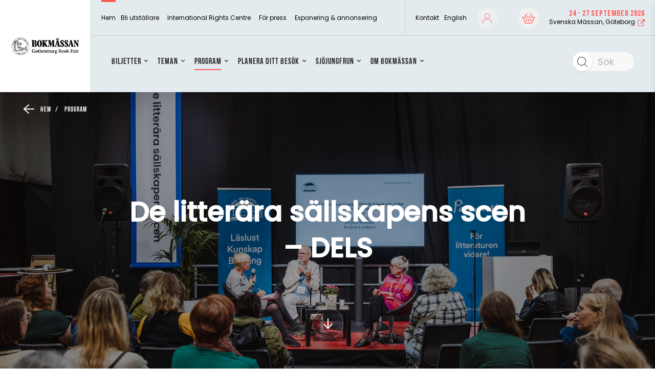

--- FILE ---
content_type: text/html; charset=UTF-8
request_url: https://bokmassan.se/hem/program/dels/
body_size: 37453
content:
<!DOCTYPE html>
<html lang="en-US">
<head>
        <meta name="title" content="Bokmässan - Program De Litterära Sällskapen – DELS">
        <meta charset="UTF-8">
    <meta http-equiv="X-UA-Compatible" content="IE=10;IE=Edge,chrome=1">
    <meta name="viewport" content="width=device-width">

    <meta name="google-signin-client_id" content="808403816322-7dadrchufvi70bldqln0vnrkbte89kru.apps.googleusercontent.com">

    <meta name="home-url" content="https://bokmassan.se">
    <meta name="my-pages-url" content="https://bokmassan.se/hem/mina-sidor/">
    <meta name="origin" content="bokmassan.se">
    <link rel="shortcut icon" href="https://bokmassan.se/uploads/2020/05/bokmassan-favicon.png">    <meta name="view-mode" content="0">
    <meta name='robots' content='index, follow, max-image-preview:large, max-snippet:-1, max-video-preview:-1' />
	<style>img:is([sizes="auto" i], [sizes^="auto," i]) { contain-intrinsic-size: 3000px 1500px }</style>
	
	<!-- This site is optimized with the Yoast SEO plugin v26.4 - https://yoast.com/wordpress/plugins/seo/ -->
	<title>Program De Litterära Sällskapen – DELS - Bokmässan</title>
	<meta name="description" content="De Litterära Sällskapens scen är Bokmässans klassikerhörna där du lär känna nya sidor av klassiska svenska författare." />
	<link rel="canonical" href="https://bokmassan.se/hem/program/dels/" />
	<meta property="og:locale" content="en_US" />
	<meta property="og:type" content="article" />
	<meta property="og:title" content="Program De Litterära Sällskapen – DELS - Bokmässan" />
	<meta property="og:description" content="De Litterära Sällskapens scen är Bokmässans klassikerhörna där du lär känna nya sidor av klassiska svenska författare." />
	<meta property="og:url" content="https://bokmassan.se/hem/program/dels/" />
	<meta property="og:site_name" content="Bokmässan" />
	<meta property="article:publisher" content="https://www.facebook.com/BokmassanGbg/?fref=ts" />
	<meta property="article:modified_time" content="2025-09-05T12:09:35+00:00" />
	<meta property="og:image" content="https://bokmassan.se/uploads/2024/08/BOK24-fallback.programslapp-16x9-bokmassan.jpg?_t=1757074175" />
	<meta property="og:image:width" content="1920" />
	<meta property="og:image:height" content="1080" />
	<meta property="og:image:type" content="image/jpeg" />
	<meta name="twitter:card" content="summary_large_image" />
	<meta name="twitter:site" content="@bokmassanGbg" />
	<script type="application/ld+json" class="yoast-schema-graph">{"@context":"https://schema.org","@graph":[{"@type":"WebPage","@id":"https://bokmassan.se/hem/program/dels/","url":"https://bokmassan.se/hem/program/dels/","name":"Program De Litterära Sällskapen – DELS - Bokmässan","isPartOf":{"@id":"https://bokmassan.upgrade.smab.dev/#website"},"datePublished":"2022-08-19T08:56:25+00:00","dateModified":"2025-09-05T12:09:35+00:00","description":"De Litterära Sällskapens scen är Bokmässans klassikerhörna där du lär känna nya sidor av klassiska svenska författare.","breadcrumb":{"@id":"https://bokmassan.se/hem/program/dels/#breadcrumb"},"inLanguage":"en-US","potentialAction":[{"@type":"ReadAction","target":["https://bokmassan.se/hem/program/dels/"]}]},{"@type":"BreadcrumbList","@id":"https://bokmassan.se/hem/program/dels/#breadcrumb","itemListElement":[{"@type":"ListItem","position":1,"name":"Hem","item":"https://bokmassan.se/"},{"@type":"ListItem","position":2,"name":"Hem","item":"https://bokmassan.se/"},{"@type":"ListItem","position":3,"name":"Program","item":"https://bokmassan.se/hem/program/"},{"@type":"ListItem","position":4,"name":"Program De Litterära Sällskapen – DELS"}]},{"@type":"WebSite","@id":"https://bokmassan.upgrade.smab.dev/#website","url":"https://bokmassan.upgrade.smab.dev/","name":"Bokmässan","description":"","potentialAction":[{"@type":"SearchAction","target":{"@type":"EntryPoint","urlTemplate":"https://bokmassan.upgrade.smab.dev/?s={search_term_string}"},"query-input":{"@type":"PropertyValueSpecification","valueRequired":true,"valueName":"search_term_string"}}],"inLanguage":"en-US"}]}</script>
	<!-- / Yoast SEO plugin. -->


<link rel='dns-prefetch' href='//fonts.googleapis.com' />
<meta name="theme-color" content="#ff5852">
		<!-- This site uses the Google Analytics by MonsterInsights plugin v9.10.0 - Using Analytics tracking - https://www.monsterinsights.com/ -->
		<!-- Note: MonsterInsights is not currently configured on this site. The site owner needs to authenticate with Google Analytics in the MonsterInsights settings panel. -->
					<!-- No tracking code set -->
				<!-- / Google Analytics by MonsterInsights -->
		<script type="71ddac0613393fbcac99595d-text/javascript">
/* <![CDATA[ */
window._wpemojiSettings = {"baseUrl":"https:\/\/s.w.org\/images\/core\/emoji\/16.0.1\/72x72\/","ext":".png","svgUrl":"https:\/\/s.w.org\/images\/core\/emoji\/16.0.1\/svg\/","svgExt":".svg","source":{"concatemoji":"https:\/\/bokmassan.se\/wordpress\/wp-includes\/js\/wp-emoji-release.min.js?ver=1a7daf35fe1912bf7c8aa11cfc8d2e25"}};
/*! This file is auto-generated */
!function(s,n){var o,i,e;function c(e){try{var t={supportTests:e,timestamp:(new Date).valueOf()};sessionStorage.setItem(o,JSON.stringify(t))}catch(e){}}function p(e,t,n){e.clearRect(0,0,e.canvas.width,e.canvas.height),e.fillText(t,0,0);var t=new Uint32Array(e.getImageData(0,0,e.canvas.width,e.canvas.height).data),a=(e.clearRect(0,0,e.canvas.width,e.canvas.height),e.fillText(n,0,0),new Uint32Array(e.getImageData(0,0,e.canvas.width,e.canvas.height).data));return t.every(function(e,t){return e===a[t]})}function u(e,t){e.clearRect(0,0,e.canvas.width,e.canvas.height),e.fillText(t,0,0);for(var n=e.getImageData(16,16,1,1),a=0;a<n.data.length;a++)if(0!==n.data[a])return!1;return!0}function f(e,t,n,a){switch(t){case"flag":return n(e,"\ud83c\udff3\ufe0f\u200d\u26a7\ufe0f","\ud83c\udff3\ufe0f\u200b\u26a7\ufe0f")?!1:!n(e,"\ud83c\udde8\ud83c\uddf6","\ud83c\udde8\u200b\ud83c\uddf6")&&!n(e,"\ud83c\udff4\udb40\udc67\udb40\udc62\udb40\udc65\udb40\udc6e\udb40\udc67\udb40\udc7f","\ud83c\udff4\u200b\udb40\udc67\u200b\udb40\udc62\u200b\udb40\udc65\u200b\udb40\udc6e\u200b\udb40\udc67\u200b\udb40\udc7f");case"emoji":return!a(e,"\ud83e\udedf")}return!1}function g(e,t,n,a){var r="undefined"!=typeof WorkerGlobalScope&&self instanceof WorkerGlobalScope?new OffscreenCanvas(300,150):s.createElement("canvas"),o=r.getContext("2d",{willReadFrequently:!0}),i=(o.textBaseline="top",o.font="600 32px Arial",{});return e.forEach(function(e){i[e]=t(o,e,n,a)}),i}function t(e){var t=s.createElement("script");t.src=e,t.defer=!0,s.head.appendChild(t)}"undefined"!=typeof Promise&&(o="wpEmojiSettingsSupports",i=["flag","emoji"],n.supports={everything:!0,everythingExceptFlag:!0},e=new Promise(function(e){s.addEventListener("DOMContentLoaded",e,{once:!0})}),new Promise(function(t){var n=function(){try{var e=JSON.parse(sessionStorage.getItem(o));if("object"==typeof e&&"number"==typeof e.timestamp&&(new Date).valueOf()<e.timestamp+604800&&"object"==typeof e.supportTests)return e.supportTests}catch(e){}return null}();if(!n){if("undefined"!=typeof Worker&&"undefined"!=typeof OffscreenCanvas&&"undefined"!=typeof URL&&URL.createObjectURL&&"undefined"!=typeof Blob)try{var e="postMessage("+g.toString()+"("+[JSON.stringify(i),f.toString(),p.toString(),u.toString()].join(",")+"));",a=new Blob([e],{type:"text/javascript"}),r=new Worker(URL.createObjectURL(a),{name:"wpTestEmojiSupports"});return void(r.onmessage=function(e){c(n=e.data),r.terminate(),t(n)})}catch(e){}c(n=g(i,f,p,u))}t(n)}).then(function(e){for(var t in e)n.supports[t]=e[t],n.supports.everything=n.supports.everything&&n.supports[t],"flag"!==t&&(n.supports.everythingExceptFlag=n.supports.everythingExceptFlag&&n.supports[t]);n.supports.everythingExceptFlag=n.supports.everythingExceptFlag&&!n.supports.flag,n.DOMReady=!1,n.readyCallback=function(){n.DOMReady=!0}}).then(function(){return e}).then(function(){var e;n.supports.everything||(n.readyCallback(),(e=n.source||{}).concatemoji?t(e.concatemoji):e.wpemoji&&e.twemoji&&(t(e.twemoji),t(e.wpemoji)))}))}((window,document),window._wpemojiSettings);
/* ]]> */
</script>
<script src="/cdn-cgi/scripts/7d0fa10a/cloudflare-static/rocket-loader.min.js" data-cf-settings="71ddac0613393fbcac99595d-|49"></script><link rel='preload' id='crisis-bar-css' href='https://bokmassan.se/plugins/wp-announcement//assets/css/announcement-bar.min.css?ver=1a7daf35fe1912bf7c8aa11cfc8d2e25' as="style" onload="this.onload=null;this.rel='stylesheet'" type='text/css' media='all' />
<script src="/cdn-cgi/scripts/7d0fa10a/cloudflare-static/rocket-loader.min.js" data-cf-settings="71ddac0613393fbcac99595d-|49"></script><link rel='preload' id='formidable-css' href='https://bokmassan.se/wordpress/wp-admin/admin-ajax.php?action=frmpro_css&#038;ver=12101320' as="style" onload="this.onload=null;this.rel='stylesheet'" type='text/css' media='all' />
<style id='wp-emoji-styles-inline-css' type='text/css'>

	img.wp-smiley, img.emoji {
		display: inline !important;
		border: none !important;
		box-shadow: none !important;
		height: 1em !important;
		width: 1em !important;
		margin: 0 0.07em !important;
		vertical-align: -0.1em !important;
		background: none !important;
		padding: 0 !important;
	}
</style>
<script src="/cdn-cgi/scripts/7d0fa10a/cloudflare-static/rocket-loader.min.js" data-cf-settings="71ddac0613393fbcac99595d-|49"></script><link rel='preload' id='wp-block-library-css' href='https://bokmassan.se/wordpress/wp-includes/css/dist/block-library/style.min.css?ver=1a7daf35fe1912bf7c8aa11cfc8d2e25' as="style" onload="this.onload=null;this.rel='stylesheet'" type='text/css' media='all' />
<style id='classic-theme-styles-inline-css' type='text/css'>
/*! This file is auto-generated */
.wp-block-button__link{color:#fff;background-color:#32373c;border-radius:9999px;box-shadow:none;text-decoration:none;padding:calc(.667em + 2px) calc(1.333em + 2px);font-size:1.125em}.wp-block-file__button{background:#32373c;color:#fff;text-decoration:none}
</style>
<style id='global-styles-inline-css' type='text/css'>
:root{--wp--preset--aspect-ratio--square: 1;--wp--preset--aspect-ratio--4-3: 4/3;--wp--preset--aspect-ratio--3-4: 3/4;--wp--preset--aspect-ratio--3-2: 3/2;--wp--preset--aspect-ratio--2-3: 2/3;--wp--preset--aspect-ratio--16-9: 16/9;--wp--preset--aspect-ratio--9-16: 9/16;--wp--preset--color--black: #000000;--wp--preset--color--cyan-bluish-gray: #abb8c3;--wp--preset--color--white: #ffffff;--wp--preset--color--pale-pink: #f78da7;--wp--preset--color--vivid-red: #cf2e2e;--wp--preset--color--luminous-vivid-orange: #ff6900;--wp--preset--color--luminous-vivid-amber: #fcb900;--wp--preset--color--light-green-cyan: #7bdcb5;--wp--preset--color--vivid-green-cyan: #00d084;--wp--preset--color--pale-cyan-blue: #8ed1fc;--wp--preset--color--vivid-cyan-blue: #0693e3;--wp--preset--color--vivid-purple: #9b51e0;--wp--preset--gradient--vivid-cyan-blue-to-vivid-purple: linear-gradient(135deg,rgba(6,147,227,1) 0%,rgb(155,81,224) 100%);--wp--preset--gradient--light-green-cyan-to-vivid-green-cyan: linear-gradient(135deg,rgb(122,220,180) 0%,rgb(0,208,130) 100%);--wp--preset--gradient--luminous-vivid-amber-to-luminous-vivid-orange: linear-gradient(135deg,rgba(252,185,0,1) 0%,rgba(255,105,0,1) 100%);--wp--preset--gradient--luminous-vivid-orange-to-vivid-red: linear-gradient(135deg,rgba(255,105,0,1) 0%,rgb(207,46,46) 100%);--wp--preset--gradient--very-light-gray-to-cyan-bluish-gray: linear-gradient(135deg,rgb(238,238,238) 0%,rgb(169,184,195) 100%);--wp--preset--gradient--cool-to-warm-spectrum: linear-gradient(135deg,rgb(74,234,220) 0%,rgb(151,120,209) 20%,rgb(207,42,186) 40%,rgb(238,44,130) 60%,rgb(251,105,98) 80%,rgb(254,248,76) 100%);--wp--preset--gradient--blush-light-purple: linear-gradient(135deg,rgb(255,206,236) 0%,rgb(152,150,240) 100%);--wp--preset--gradient--blush-bordeaux: linear-gradient(135deg,rgb(254,205,165) 0%,rgb(254,45,45) 50%,rgb(107,0,62) 100%);--wp--preset--gradient--luminous-dusk: linear-gradient(135deg,rgb(255,203,112) 0%,rgb(199,81,192) 50%,rgb(65,88,208) 100%);--wp--preset--gradient--pale-ocean: linear-gradient(135deg,rgb(255,245,203) 0%,rgb(182,227,212) 50%,rgb(51,167,181) 100%);--wp--preset--gradient--electric-grass: linear-gradient(135deg,rgb(202,248,128) 0%,rgb(113,206,126) 100%);--wp--preset--gradient--midnight: linear-gradient(135deg,rgb(2,3,129) 0%,rgb(40,116,252) 100%);--wp--preset--font-size--small: 13px;--wp--preset--font-size--medium: 20px;--wp--preset--font-size--large: 36px;--wp--preset--font-size--x-large: 42px;--wp--preset--spacing--20: 0.44rem;--wp--preset--spacing--30: 0.67rem;--wp--preset--spacing--40: 1rem;--wp--preset--spacing--50: 1.5rem;--wp--preset--spacing--60: 2.25rem;--wp--preset--spacing--70: 3.38rem;--wp--preset--spacing--80: 5.06rem;--wp--preset--shadow--natural: 6px 6px 9px rgba(0, 0, 0, 0.2);--wp--preset--shadow--deep: 12px 12px 50px rgba(0, 0, 0, 0.4);--wp--preset--shadow--sharp: 6px 6px 0px rgba(0, 0, 0, 0.2);--wp--preset--shadow--outlined: 6px 6px 0px -3px rgba(255, 255, 255, 1), 6px 6px rgba(0, 0, 0, 1);--wp--preset--shadow--crisp: 6px 6px 0px rgba(0, 0, 0, 1);}:where(.is-layout-flex){gap: 0.5em;}:where(.is-layout-grid){gap: 0.5em;}body .is-layout-flex{display: flex;}.is-layout-flex{flex-wrap: wrap;align-items: center;}.is-layout-flex > :is(*, div){margin: 0;}body .is-layout-grid{display: grid;}.is-layout-grid > :is(*, div){margin: 0;}:where(.wp-block-columns.is-layout-flex){gap: 2em;}:where(.wp-block-columns.is-layout-grid){gap: 2em;}:where(.wp-block-post-template.is-layout-flex){gap: 1.25em;}:where(.wp-block-post-template.is-layout-grid){gap: 1.25em;}.has-black-color{color: var(--wp--preset--color--black) !important;}.has-cyan-bluish-gray-color{color: var(--wp--preset--color--cyan-bluish-gray) !important;}.has-white-color{color: var(--wp--preset--color--white) !important;}.has-pale-pink-color{color: var(--wp--preset--color--pale-pink) !important;}.has-vivid-red-color{color: var(--wp--preset--color--vivid-red) !important;}.has-luminous-vivid-orange-color{color: var(--wp--preset--color--luminous-vivid-orange) !important;}.has-luminous-vivid-amber-color{color: var(--wp--preset--color--luminous-vivid-amber) !important;}.has-light-green-cyan-color{color: var(--wp--preset--color--light-green-cyan) !important;}.has-vivid-green-cyan-color{color: var(--wp--preset--color--vivid-green-cyan) !important;}.has-pale-cyan-blue-color{color: var(--wp--preset--color--pale-cyan-blue) !important;}.has-vivid-cyan-blue-color{color: var(--wp--preset--color--vivid-cyan-blue) !important;}.has-vivid-purple-color{color: var(--wp--preset--color--vivid-purple) !important;}.has-black-background-color{background-color: var(--wp--preset--color--black) !important;}.has-cyan-bluish-gray-background-color{background-color: var(--wp--preset--color--cyan-bluish-gray) !important;}.has-white-background-color{background-color: var(--wp--preset--color--white) !important;}.has-pale-pink-background-color{background-color: var(--wp--preset--color--pale-pink) !important;}.has-vivid-red-background-color{background-color: var(--wp--preset--color--vivid-red) !important;}.has-luminous-vivid-orange-background-color{background-color: var(--wp--preset--color--luminous-vivid-orange) !important;}.has-luminous-vivid-amber-background-color{background-color: var(--wp--preset--color--luminous-vivid-amber) !important;}.has-light-green-cyan-background-color{background-color: var(--wp--preset--color--light-green-cyan) !important;}.has-vivid-green-cyan-background-color{background-color: var(--wp--preset--color--vivid-green-cyan) !important;}.has-pale-cyan-blue-background-color{background-color: var(--wp--preset--color--pale-cyan-blue) !important;}.has-vivid-cyan-blue-background-color{background-color: var(--wp--preset--color--vivid-cyan-blue) !important;}.has-vivid-purple-background-color{background-color: var(--wp--preset--color--vivid-purple) !important;}.has-black-border-color{border-color: var(--wp--preset--color--black) !important;}.has-cyan-bluish-gray-border-color{border-color: var(--wp--preset--color--cyan-bluish-gray) !important;}.has-white-border-color{border-color: var(--wp--preset--color--white) !important;}.has-pale-pink-border-color{border-color: var(--wp--preset--color--pale-pink) !important;}.has-vivid-red-border-color{border-color: var(--wp--preset--color--vivid-red) !important;}.has-luminous-vivid-orange-border-color{border-color: var(--wp--preset--color--luminous-vivid-orange) !important;}.has-luminous-vivid-amber-border-color{border-color: var(--wp--preset--color--luminous-vivid-amber) !important;}.has-light-green-cyan-border-color{border-color: var(--wp--preset--color--light-green-cyan) !important;}.has-vivid-green-cyan-border-color{border-color: var(--wp--preset--color--vivid-green-cyan) !important;}.has-pale-cyan-blue-border-color{border-color: var(--wp--preset--color--pale-cyan-blue) !important;}.has-vivid-cyan-blue-border-color{border-color: var(--wp--preset--color--vivid-cyan-blue) !important;}.has-vivid-purple-border-color{border-color: var(--wp--preset--color--vivid-purple) !important;}.has-vivid-cyan-blue-to-vivid-purple-gradient-background{background: var(--wp--preset--gradient--vivid-cyan-blue-to-vivid-purple) !important;}.has-light-green-cyan-to-vivid-green-cyan-gradient-background{background: var(--wp--preset--gradient--light-green-cyan-to-vivid-green-cyan) !important;}.has-luminous-vivid-amber-to-luminous-vivid-orange-gradient-background{background: var(--wp--preset--gradient--luminous-vivid-amber-to-luminous-vivid-orange) !important;}.has-luminous-vivid-orange-to-vivid-red-gradient-background{background: var(--wp--preset--gradient--luminous-vivid-orange-to-vivid-red) !important;}.has-very-light-gray-to-cyan-bluish-gray-gradient-background{background: var(--wp--preset--gradient--very-light-gray-to-cyan-bluish-gray) !important;}.has-cool-to-warm-spectrum-gradient-background{background: var(--wp--preset--gradient--cool-to-warm-spectrum) !important;}.has-blush-light-purple-gradient-background{background: var(--wp--preset--gradient--blush-light-purple) !important;}.has-blush-bordeaux-gradient-background{background: var(--wp--preset--gradient--blush-bordeaux) !important;}.has-luminous-dusk-gradient-background{background: var(--wp--preset--gradient--luminous-dusk) !important;}.has-pale-ocean-gradient-background{background: var(--wp--preset--gradient--pale-ocean) !important;}.has-electric-grass-gradient-background{background: var(--wp--preset--gradient--electric-grass) !important;}.has-midnight-gradient-background{background: var(--wp--preset--gradient--midnight) !important;}.has-small-font-size{font-size: var(--wp--preset--font-size--small) !important;}.has-medium-font-size{font-size: var(--wp--preset--font-size--medium) !important;}.has-large-font-size{font-size: var(--wp--preset--font-size--large) !important;}.has-x-large-font-size{font-size: var(--wp--preset--font-size--x-large) !important;}
:where(.wp-block-post-template.is-layout-flex){gap: 1.25em;}:where(.wp-block-post-template.is-layout-grid){gap: 1.25em;}
:where(.wp-block-columns.is-layout-flex){gap: 2em;}:where(.wp-block-columns.is-layout-grid){gap: 2em;}
:root :where(.wp-block-pullquote){font-size: 1.5em;line-height: 1.6;}
</style>
<link rel='stylesheet' id='smab-css' href='https://bokmassan.se/themes/smab/assets/build//styles/smab.css?id=391956f3243236dd22e2&#038;ver=1a7daf35fe1912bf7c8aa11cfc8d2e25' type='text/css' media='screen' />
<script src="/cdn-cgi/scripts/7d0fa10a/cloudflare-static/rocket-loader.min.js" data-cf-settings="71ddac0613393fbcac99595d-|49"></script><link rel='preload' id='smab-print-css' href='https://bokmassan.se/themes/smab/assets/build//styles/smab-print.css?id=91b64c2b0e6637be70f5&#038;ver=1a7daf35fe1912bf7c8aa11cfc8d2e25' as="style" onload="this.onload=null;this.rel='stylesheet'" type='text/css' media='all' />
<script src="/cdn-cgi/scripts/7d0fa10a/cloudflare-static/rocket-loader.min.js" data-cf-settings="71ddac0613393fbcac99595d-|49"></script><link rel='preload' as='style' onload="this.onload=null;this.rel='stylesheet'" id='font-embed-code' href='https://fonts.googleapis.com/css2?family=Poppins%3Aital%2Cwght%400%2C400%3B1%2C200&#038;display=swap&#038;ver=1a7daf35fe1912bf7c8aa11cfc8d2e25' type='text/css' media='all' /><script type="71ddac0613393fbcac99595d-text/javascript" src="https://bokmassan.se/wordpress/wp-includes/js/jquery/jquery.min.js?ver=3.7.1" id="jquery-core-js"></script>
<script type="71ddac0613393fbcac99595d-text/javascript" src="https://bokmassan.se/wordpress/wp-includes/js/jquery/jquery-migrate.min.js?ver=3.4.1" id="jquery-migrate-js"></script>
<link rel="https://api.w.org/" href="https://bokmassan.se/wp-json/" /><link rel="alternate" title="JSON" type="application/json" href="https://bokmassan.se/wp-json/wp/v2/pages/2714095" /><link rel="EditURI" type="application/rsd+xml" title="RSD" href="https://bokmassan.se/wordpress/xmlrpc.php?rsd" />

<link rel='shortlink' href='https://bokmassan.se/?p=2714095' />
<link rel="alternate" title="oEmbed (JSON)" type="application/json+oembed" href="https://bokmassan.se/wp-json/oembed/1.0/embed?url=https%3A%2F%2Fbokmassan.se%2Fhem%2Fprogram%2Fdels%2F" />
<link rel="alternate" title="oEmbed (XML)" type="text/xml+oembed" href="https://bokmassan.se/wp-json/oembed/1.0/embed?url=https%3A%2F%2Fbokmassan.se%2Fhem%2Fprogram%2Fdels%2F&#038;format=xml" />
<script type="71ddac0613393fbcac99595d-text/javascript">document.documentElement.className += " js";</script>

<!-- Customizer Styles -->
<style>
	.primary-color-font{color:#ff5852}.primary-bright-font-color{color:#fff}.primary-bright-background-color{background-color:#fff}.primary-bright-tab-button,.primary-bright-post-grid-button{color:#383838;background-color:#fff0}.primary-bright-tab-button.-inverted,.primary-bright-post-grid-button.-inverted{color:#fff;background-color:#ff5852}.primary-bright-background-gradient-left{background:linear-gradient(to right,rgb(255 255 255) 0%,#fff0 100%)}.primary-bright-background-gradient-right{background:linear-gradient(to right,#fff0 0%,rgb(255 255 255) 100%)}.primary-bright-button-fontcolor{color:#383838!important;text-decoration:none!important}.primary-bright-button-fontcolor.-inverted{color:#fff!important;text-decoration:none!important}.primary-bright-button-color{background-color:#fff}.primary-bright-button-color.-inverted{background-color:#ff5852;border-color:#fff}.primary-gradient-button-fontcolor{color:#383838!important;text-decoration:none!important}.primary-gradient-button-fontcolor.-inverted{color:#fff!important;text-decoration:none!important}.primary-gradient-button-color{background-color:#fff}.primary-gradient-button-color.-inverted{background-color:#fff0;border-color:#fff}.primary-dark-color{color:#ff5852}.primary-dark-font-color{color:#262626}.primary-dark-background-color{background-color:#ff5852}.primary-dark-background-gradient{background:linear-gradient(-180deg,#fbecdd 15%,#fbecdd 100%)}.primary-dark-button-fontcolor{color:#fff!important;text-decoration:none!important}.primary-dark-button-fontcolor.-inverted{color:#ff5852!important;text-decoration:none!important}.primary-dark-button-color{background-color:#ff5852}.primary-dark-button-color.-inverted{background-color:#fff;border-color:#ff5852}.primary-dark-button-color-hover:hover{background-color:#ff5852}.brix-wysiwyg-columns-module>.container>.row>.column .brix-wysiwyg-columns-module-primary-color li:after{background-color:#ff5852}.brix-wysiwyg-columns-module>.container>.row>.column .brix-wysiwyg-columns-module-bright-color li:after{background-color:#fff}.primary-extra-background-color{background-color:#383838}.primary-extra-bright-twenty-font-color{color:#606060}.primary-dark-gradient-bright-twenty-font-color{color:rgb(228 220 213);}.primary-dark-bright-twenty-font-color{color:rgb(230 146 143);}.primary-bright-dark-twenty-font-color{color:#d4d4d4}.primary-extra-color{color:#383838}.primary-extra-tab-button,.primary-extra-post-grid-button{color:#fff;background-color:#fff0}.primary-extra-tab-button.-inverted,.primary-extra-post-grid-button.-inverted{color:#383838;background-color:#fff}.primary-extra-background-gradient-left{background:linear-gradient(to right,rgb(56 56 56) 0%,#fff0 100%)}.primary-extra-background-gradient-right{background:linear-gradient(to right,#fff0 0%,rgb(56 56 56) 100%)}.primary-extra-bright-background-color{background-color:#f8f8f8}.primary-extra-bright-dark-font-color{color:#d8d8d8}.primary-extra-bright-tab-button,.primary-extra-bright-post-grid-button{color:#383838;background-color:#fff0}.primary-extra-bright-tab-button.-inverted,.primary-extra-bright-post-grid-button.-inverted{color:#fff;background-color:#383838}.primary-extra-bright-background-gradient-left{background:linear-gradient(to right,rgb(248 248 248) 0%,#fff0 100%)}.primary-extra-bright-background-gradient-right{background:linear-gradient(to right,#fff0 0%,rgb(248 248 248) 100%)}.primary-extra-button-fontcolor{color:#383838!important;text-decoration:none!important}.primary-extra-button-fontcolor.-inverted{color:#fff!important;text-decoration:none!important}.primary-extra-button-color{background-color:#fff}.primary-extra-button-color.-inverted{background-color:#383838;border-color:#fff}.grey-background-color{background-color:#383838}.grey-color-color{color:#383838}.secondary-dark-background-color{background-color:#ff5852}.secondary-dark-color{color:#ff5852}.lightbox.visible{opacity:1}.header__top-left-menu li a{color:#fff}.header__top-left-menu .current_page_item a{border-bottom:2px solid #fff}.header__top-right-menu .current_page_item a{border-bottom:2px solid #fff}.header__top-right-menu li a{color:#fff}.header__main-menu__primary-menu>li.current_page_item>a{color:#fff}.header__main-menu__primary-menu li a{color:#fff}.header__sticky-menu .header__main-menu__primary-menu li a{color:#fff}.header__main-menu__primary-menu ul li.current_page_item ul li a{color:#fff}.mobile-nav__mobile-menu__item.mobile-nav__mobile-menu__item--has-children{background:#ff5852}.primary_nav_wrap .children li>a{font-family:'Poppins'}.primary_nav_wrap .children li>a:hover{color:#ff5852}.social-wall{background:linear-gradient(-180deg,#fbecdd 15%,#fbecdd 100%)}.social-wall a{color:#ff5852}.feed-them{background:linear-gradient(-180deg,#fbecdd 15%,#fbecdd 100%)}.feed-them a{color:#ff5852}.primary-header-font{font-family:'Poppins',serif}.secondary-header-font{font-family:'Poppins',sans-serif;}.primary-bread-font{font-family:'Poppins',sans-serif;font-weight:300}.button--round.expand-item-btn:hover{background-color:#fff0;border-color:#fff0}.program .button--round:hover svg path{fill:#fff}.button--round.expand-item-btn:hover svg path{fill:rgb(0 0 0)}.participant__items__item__header__fav-button.is_fav svg circle{fill:#ff5852;stroke:#ff5852}.participant__items__item__header__fav-button.is_fav svg path{fill:#fff;stroke:#ff5852}.participant .participant__items__item__header__fav-button.is_fav svg circle{fill:#ff5852;stroke:#ff5852}.participant .participant__items__item__header__fav-button.is_fav svg path{fill:#fff;stroke:#ff5852}.program .button.is_fav svg polygon,.exhibitor .button.is_fav svg polygon{fill:#fff}.button.button--round.is_fav svg polygon{fill:#fff}.program .button--round:hover svg polygon{fill:#fff}.program .button--round:hover svg polyline{stroke:#fff}.program .button--round.expand-item-btn:hover svg polyline{stroke:rgb(0 0 0)}.program__filter__content .content__bottom{background:#ff5852}.exhibitor__filter__content .content__bottom{background:#ff5852}.news:hover h3{color:#ff5852}.participant__items__item__header__fav-button.component-toggle__button--selected svg g path{fill:#ff5852}.tab-module__container__button.selected,.tab-module__container__button:hover{background:#ff5852;color:rgb(255 255 255)}.program__list-item.exhibitor__item h5{color:#ff5852}.link-color{color:#ff5852}h1,h2,h3{font-family:'Poppins',serif}h4,h5{font-family:'Poppins',sans-serif}h5{font-weight:600}#outdated-browser{background:#ff5852;}#outdated-browser #close-outdated p{color:#ff5852}.module.brix-color-dark{background-color:#ff5852}.module.brix-color-extra{background:linear-gradient(to bottom,#fbecdd 0%,#fbecdd 100%);}.footer-link{border-bottom:1px solid#414141}.brix-rss-feed .brix-rss-feed__list__item__content a{border-bottom:1px solid#ff5852}p a{color:rgb(38 38 38);text-decoration:underline;text-decoration-color:#ff5852}p a:hover{color:#ff5852}h1{font-weight:700}h2{font-weight:700}h3{font-weight:700}h4{font-weight:600}h5{font-weight:600}.font-x-small,.program-list-item .wrapper .content p{font-size:14px;line-height:1.2;font-weight:400}.primary-bright-button-color,.primary-dark-button-color,.primary-extra-button-color,.primary-gradient-button-color{border:2px solid #fff0}.primary-extra-background-color p>a,.primary-dark-background-gradient p>a,.primary-dark-background-color p>a{color:#fff;text-decoration:underline;text-decoration-color:#fff}.small-h1,.participant-single__h1{line-height:1.32em;;font-size:3.75rem;}h1,.swiper-slide__content__wrapper h1,.brix-hero-module__wrapper__hero-content h1,.t1header__wrapper h1,.brix-textcolumn-module h1{font-size:5rem;;line-height:1.32em;}@media only screen and (max-width :1025px){h1,.swiper-slide__content__wrapper h1,.brix-hero-module__wrapper__hero-content h1,.participant-single__h1,.t1header__wrapper h1,.brix-textcolumn-module h1{font-size:3.75rem;;line-height:1.32em;}}@media only screen and (max-width :769px){h1,.swiper-slide__content__wrapper h1,.brix-hero-module__wrapper__hero-content h1,.participant-single__h1,.t1header__wrapper h1,.small-h1,.brix-textcolumn-module h1{font-size:2.5rem;;line-height:1.32em;}}h2,.page-title,.brix-text-image-column-module__content__wrapper h2,.t1header__wrapper h2,.brix-trademarks-list h2,.brix-exhibitor-products-module h2,.exhibitor__stand-activities-list h2,.brix-exhibitor-news-module h2,.brix-hero-module__wrapper__hero-content h2,.product-collection__info__content h2,.brix-textcolumn-module h2,.brix-post-grid-module h2,.brix-wysiwyg-columns-module h2,.brix-wysiwyg-columns-module h1{line-height:1.32em;;font-size:3.75rem;}@media only screen and (max-width :1025px){h2,.page-title,.brix-text-image-column-module__content__wrapper h2,.t1header__wrapper h2,.brix-trademarks-list h2,.brix-exhibitor-products-module h2,.exhibitor__stand-activities-list h2,.brix-exhibitor-news-module h2,.product-collection__info__content h2,.brix-hero-module__wrapper__hero-content h2,.brix-textcolumn-module h2,.brix-post-grid-module h2,.brix-wysiwyg-columns-module h2,.brix-wysiwyg-columns-module h1{line-height:1.32em;;font-size:3.125rem;}}@media only screen and (max-width :769px){h2,.-h2-mobile,.page-title,.brix-text-image-column-module__content__wrapper h2,.brix-hero-module__wrapper__hero-content h2,.t1header__wrapper h2,.brix-trademarks-list h2,.product-collection__info__content h2,.brix-exhibitor-products-module h2,.exhibitor__stand-activities-list h2,.brix-exhibitor-news-module h2,.brix-textcolumn-module h2,.brix-post-grid-module h2,.brix-wysiwyg-columns-module h2,.brix-wysiwyg-columns-module h1{line-height:1.32em;;font-size:1.875rem;}}.-weight-500{font-weight:500}h3,.news__content h3,.info-block__title__wrapper h3,.singleexhibitor-details__wrapper h3,.brix-map-container__pin-info__top h3,.tag-section__title,.exhibitor-list-wrapper h3,.brix-textcolumn-module h3,.brix-wysiwyg-columns-module h3{line-height:1.32em;;font-size:2.75rem;}.brix-image-grid__content h3{font-size:2.5em;line-height:1.2}@media only screen and (max-width :1025px){h3,.news__content h3,.info-block__title__wrapper h3,.singleexhibitor-details__wrapper h3,.brix-map-container__pin-info__top h3,.tag-section__title,.exhibitor-list-wrapper h3,.brix-textcolumn-module h3,.brix-wysiwyg-columns-module h3{line-height:1.32em;;font-size:2.375rem;}}@media only screen and (max-width :769px){h3,.news__content h3,.info-block__title__wrapper h3,.singleexhibitor-details__wrapper h3,.brix-map-container__pin-info__top h3,.exhibitor-list-wrapper h3,.tag-section__title,.brix-textcolumn-module h3,.brix-wysiwyg-columns-module h3{line-height:1.32em;;font-size:1.625rem;}}h4,.list-panel__text__title,.calendar-horizontal-list h4,.brix-textcolumn-module h4,.brix-wysiwyg-columns-module h4{line-height:1.2em;;font-size:1.875rem;}.small-h4{font-size:1.625rem;}@media only screen and (max-width :1025px){h4,.list-panel__text__title,.calendar-horizontal-list h4,.brix-textcolumn-module h4,.brix-wysiwyg-columns-module h4{line-height:1.2em;;font-size:1.625rem;}}@media only screen and (max-width :769px){h4,.list-panel__text__title,.calendar-horizontal-list h4,.brix-textcolumn-module h4,.brix-wysiwyg-columns-module h4{line-height:1.2em;;font-size:1.4rem;}}h5,.tag-section h5,.brix-textcolumn-module h5,.trademarks__list__container__item__column,.brix-wysiwyg-columns-module h5{line-height:1.2em;;font-size:1.5rem;}@media only screen and (max-width :1025px){h5,.trademarks__list__container__item__column,.tag-section h5,.brix-textcolumn-module h5,.brix-wysiwyg-columns-module h5{line-height:1.2em;;font-size:1.4rem;}}@media only screen and (max-width :769px){h5,.trademarks__list__container__item__column,.tag-section h5,.brix-image-grid__content h5,.brix-textcolumn-module h5,.brix-wysiwyg-columns-module h5{line-height:1.2em;;font-size:1.4rem;}}p,.brix-text-image-column-module__content__wrapper p,.brix-image-grid__content p,.product-title-paragraph,.product-collection__info__content p,.singleexhibitor-details__wrapper,.news__content p,.brix-hero-module__wrapper__hero-content p,.programextra__description p,.brix-textcolumn-module p,.brix-textcolumn-module li,.brix-post-grid-single li{line-height:1.68em;;font-size:1.0125em;}@media only screen and (max-width :769px){p,.brix-image-grid__content p,.brix-text-image-column-module__content__wrapper p,.brix-hero-module__wrapper__hero-content p,.product-collection__info__content p,.product-title-paragraph,.singleexhibitor-details__wrapper,.news__content p,.programextra__description p,.brix-textcolumn-module p,.brix-textcolumn-module li,.brix-post-grid-single li{line-height:1.68em;;font-size:.9em;}}.xtra-small-caption,.brix-textcolumn-module figcaption{font-size:.7875em;;line-height:1.68em;;color:#4D4D4D}@media only screen and (max-width :769px){.xtra-small-caption,.brix-textcolumn-module figcaption{font-size:.675em;;line-height:1.68em;;color:#4D4D4D}}.t1header__wrapper .ingress{line-height:1.68em;;font-size:1.2375em;}@media only screen and (max-width :769px){.t1header__wrapper .ingress{line-height:1.68em;;font-size:1.0125em;}}.trademarks__list__container__item span{color:#383838}.trademarks__list__container__item:hover>span{color:#ff5852;font-weight:700}.offers__list__item__name>a:visited,.offers__list__item__name>a:hover,.offers__list__item__name>a{color:#4D4D4D}.brix-textcolumn-module h2{margin-top:0;margin-bottom:2.25rem;}@media only screen and (max-width :1025px){.brix-textcolumn-module h2{margin-bottom:1.875rem;!important}}@media only screen and (max-width :769px){.brix-textcolumn-module h2{margin-bottom:1.125rem;!important}}.brix-textcolumn-module h3{margin-bottom:1.65rem;;margin-top:0}@media only screen and (max-width :1025px){.brix-textcolumn-module h3{margin-bottom:1.425rem;}}@media only screen and (max-width :769px){.brix-textcolumn-module h3{margin-bottom:.975rem;}}.brix-textcolumn-module h4{margin-bottom:.5625rem;;margin-top:0}@media only screen and (max-width :1025px){.brix-textcolumn-module h4{margin-bottom:.4875rem;}}@media only screen and (max-width :769px){.brix-textcolumn-module h4{margin-bottom:.42rem;}}.brix-textcolumn-module h5{margin-bottom:.45rem;;margin-top:0}@media only screen and (max-width :1025px){.brix-textcolumn-module h5{margin-bottom:.42rem;}}@media only screen and (max-width :769px){.brix-textcolumn-module h5{margin-bottom:.42rem;}}.brix-exhibitor-single p,.brix-textcolumn-module p{margin-bottom:1.68em;}@media only screen and (max-width :769px){.brix-exhibitor-single p,.brix-textcolumn-module p{margin-bottom:1.68em;}}.brix-textcolumn-module figcaption{margin-bottom:.23625em;}@media only screen and (max-width :769px){.brix-textcolumn-module figcaption{margin-bottom:.2025em;}}.singleexhibitor-details__wrapper__follow-social__icons a svg path{fill:#383838}.singleexhibitor-details__wrapper__follow-social__icons a:hover>svg path{fill:#ff5852}.exhibitor__filter__content .filter__categories_filters .filter__toggle-button.selected{background-color:#ff5852}.labels>a{color:#383838}.news__block--content a:hover{color:#ff5852}.brix-drop-down__list__item:hover{background-color:#ff5852}.round-button.selected{background-color:#ff5852;color:#fff}@media (hover:hover){.round-button:hover{background-color:#ff5852}}.primary-color-border{border:solid 1px #ff5852}.plus-button.-dark:after,.plus-button.-dark:before{background-color:#383838}.expand-content-button>.line:after,.expand-content-button>.line:before{background:#ff5852}.menu-version-two-a11y .wrapper .menus .bottom-menu .navigation a,.menu-version-two .wrapper .menus .bottom-menu .navigation a{color:#000}.menu-version-two-a11y .wrapper .menus .top-menu .navigation a,.menu-version-two .wrapper .menus .top-menu .navigation a{color:#000;font-weight:400;font-family:Poppins}.menu-version-two-a11y .wrapper .menus .top-menu .navigation .current-page::after,.menu-version-two .wrapper .menus .top-menu .navigation .current-page::after{background:#ff5852}.menu-version-two-a11y .wrapper .menus .top-menu .info .date,.menu-version-two .wrapper .menus .top-menu .info .date{color:#ff5852}.menu-version-two-a11y .wrapper .menus .top-menu .navigation .menu-item:after,.menu-version-two .wrapper .menus .top-menu .navigation .menu-item:after{background:#ff5852}.menu-version-two-a11y .wrapper .menus .bottom-menu .navigation .bottom-menu-item .bottom-menu-link:after,.menu-version-two-a11y .wrapper .menus .bottom-menu .navigation .bottom-menu-item .bottom-menu-button:after,.menu-version-two .wrapper .menus .bottom-menu .navigation .bottom-menu-item .bottom-menu-link:after,.menu-version-two .wrapper .menus .bottom-menu .navigation .bottom-menu-item .bottom-menu-button:after{background:#ff5852}.menu-version-two-a11y .wrapper .menus .bottom-menu .navigation .bottom-menu-item .sub-menu .wrapp .wrapper .current-menu-item:hover,.menu-version-two-a11y .wrapper .menus .bottom-menu .navigation .bottom-menu-item .sub-menu .wrapp .wrapper .current_page_ancestor:hover,.menu-version-two-a11y .wrapper .menus .bottom-menu .navigation .bottom-menu-item .sub-menu .wrapp .wrapper .current_page_item:hover,.menu-version-two-a11y .wrapper .menus .bottom-menu .navigation .bottom-menu-item .sub-menu .wrapp .wrapper .current_page_parent:hover,.menu-version-two-a11y .wrapper .menus .bottom-menu .navigation .bottom-menu-item .sub-menu .wrapp .wrapper .current-menu-item,.menu-version-two-a11y .wrapper .menus .bottom-menu .navigation .bottom-menu-item .sub-menu .wrapp .wrapper .current_page_ancestor,.menu-version-two-a11y .wrapper .menus .bottom-menu .navigation .bottom-menu-item .sub-menu .wrapp .wrapper .current_page_item,.menu-version-two-a11y .wrapper .menus .bottom-menu .navigation .bottom-menu-item .sub-menu .wrapp .wrapper .current_page_parent,.menu-version-two .wrapper .menus .bottom-menu .navigation .bottom-menu-item .sub-menu .wrapp .wrapper .current-menu-item:hover,.menu-version-two .wrapper .menus .bottom-menu .navigation .bottom-menu-item .sub-menu .wrapp .wrapper .current_page_ancestor:hover,.menu-version-two .wrapper .menus .bottom-menu .navigation .bottom-menu-item .sub-menu .wrapp .wrapper .current_page_item:hover,.menu-version-two .wrapper .menus .bottom-menu .navigation .bottom-menu-item .sub-menu .wrapp .wrapper .current_page_parent:hover,.menu-version-two .wrapper .menus .bottom-menu .navigation .bottom-menu-item .sub-menu .wrapp .wrapper .current-menu-item,.menu-version-two .wrapper .menus .bottom-menu .navigation .bottom-menu-item .sub-menu .wrapp .wrapper .current_page_ancestor,.menu-version-two .wrapper .menus .bottom-menu .navigation .bottom-menu-item .sub-menu .wrapp .wrapper .current_page_item,.menu-version-two .wrapper .menus .bottom-menu .navigation .bottom-menu-item .sub-menu .wrapp .wrapper .current_page_parent{background:#ff5852!important;color:#fff!important}.menu-version-two-a11y .wrapper .menus .bottom-menu .navigation .bottom-menu-item .sub-menu .wrapp .wrapper .current_page_item,.menu-version-two .wrapper .menus .bottom-menu .navigation .bottom-menu-item .sub-menu .wrapp .wrapper .current_page_item{color:#fff}.menu-version-two-a11y .menus .top-menu .profile .my-fair-label .hover-layer,.menu-version-two .menus .top-menu .profile .my-fair-label .hover-layer{background:#ff5852}.menu-version-two-a11y .menus .top-menu .profile.-logged-in .my-fair-label .thumb,.menu-version-two .menus .top-menu .profile.-logged-in .my-fair-label .thumb{background:#ff5852}.menu-version-two-a11y .menus .top-menu .profile.-logged-in .my-fair-label,.menu-version-two .menus .top-menu .profile.-logged-in .my-fair-label{background:#ff5852}.menu-version-two-a11y .wrapper .menus .top-menu .profile .my-fair-label>.thumb svg path,.menu-version-two .wrapper .menus .top-menu .profile .my-fair-label>.thumb svg path{fill:#ff5852}.mobile-menu-version-two .mobile-menu .content .menu-list .main-button{background-color:#ff5852}.mobile-menu-version-two .menu-controls .menu-item.-logged-in{background-color:#ff5852}.mobile-menu-version-two .login .profile.-logged-in .my-fair-label .thumb{background:#ff5852}li.-lvl2-current:after,li.-lvl3-current:after{background-color:#ff5852}.round-button.selected{background-color:#ff5852;color:#fff}@media (hover:hover){.round-button:hover{background-color:#ff5852}}.primary-color-border{border:solid 1px #ff5852}a{color:#414141}.-underline:before{background-color:#ff5852}.-underline-white:before{background-color:#fff}.footer-link{text-decoration:none}.content-color-dark,.content-color-dark a{color:#262626}.content-color-bright,.content-color-bright a{color:#fff}.program-list-title-h5:hover{color:#ff5852}.fav-star-button .is_fav,.program-list-fav-star .is_fav,.fair-program-list-fav-star .is_fav{background-color:#fff!important}.fav-star-button.is_fav::after,.program-list-fav-star.is_fav::after,.fair-program-list-fav-star.is_fav::after{background:#ff5852!important}@media (hover){.fav-star-button:hover::after,.program-list-fav-star:hover::after,.fair-program-list-fav-star:hover::after{background:#ff5852!important}.bulk-purchase-info[data-tooltip]::before,button[data-tooltip]::before,a[data-tooltip]::before{border-left:1px solid #ff5852!important}}@media (hover){.program-list>.program-list-actions>.button-container>.action-button>.icon:hover{background:#ff5852}}.program-list>.program-list-actions>.button-container>.action-button.-expanded>.icon{background:#ff5852}.program-list>.program-list-filter>.program-time-wrapper>.dropdown>.list>button.-selected{color:#ff5852}.program-list>.program-list-filter>.program-time-wrapper>.dropdown>.list>button:hover{color:#ff5852}@media (hover){.fair-program-list>.fair-program-list-actions>.button-container>.action-button>.icon:hover{background:#ff5852}}.fair-program-list>.fair-program-list-actions>.button-container>.action-button.-expanded>.icon{background:#ff5852}.fav-switch-button.-active>.thumb:before{background:#ff5852!important}.fair-program-list>.fair-program-list-filter>.program-time-wrapper>.dropdown>.list>button.-selected{color:#ff5852}.fair-program-list>.fair-program-list-filter>.program-time-wrapper>.dropdown>.list>button:hover{color:#ff5852}.play-video:not(:disabled):hover>svg path{fill:#ff5852}@media not all and (hover:none){.brix-search-result>.wrapper .result-group>.more-button:hover,.brix-search-result>.wrapper>.result-group>a:hover{color:#ff5852}}.optiscroll-htrack{background-color:#ff5852}.link-button{text-decoration-color:#ff5852!important;text-decoration:underline}.link-button:hover{text-decoration-color:#ff5852!important;color:#ff5852!important;text-decoration:underline!important}.user-login-nav-item.-selected{border-bottom:1px solid #ff5852!important}.-primaery-bg-color{background-color:#ff5852}.my-fair__list.my-fair-purchases .ticket:not(.-canceled)>.ticket-background>svg path{fill:#ff5852}.my-fair__list.my-fair-purchases .ticket.-canceled .canceled-ticket-label h4{color:#ff5852}.my-fair__list.my-fair-purchases .nothing-yet-bg-svgs>svg path{stroke:#ff5852}.my-fair__list.my-fair-purchases .nothing-yet-bg-svgs>svg:last-child path{fill:#ff5852}.brix-single-deal .sidebar>.exhibitor-favorite.is_fav>.icon>path{fill:#ff5852}.brix-fair-single-exhibitor .header>.info>.favorite.is_fav>.icon>path{fill:#ff5852}.brix-myfair-uso .my-fair-intro .show-more-my-fair span::after,.brix-myfair-uso .my-fair-intro .show-less-my-fair span::after{background-color:#ff5852}.brix-myfair-uso .my-fair-intro .show-more-my-fair svg path,.brix-myfair-uso .my-fair-intro .show-less-my-fair svg path{fill:#ff5852}input:checked+.slider{background-color:#ff5852}.shop-checkout .user-details input[type=radio]::before{background-color:#ff5852}.-h1{font-family:'Poppins',serif!important;font-weight:bold!important;font-size:5rem!important;line-height:1.32em!important}@media only screen and (max-width :1025px){.-h1{font-size:3.75rem!important;line-height:1.32em!important}}@media only screen and (max-width :769px){.-h1{font-size:2.5rem!important;line-height:1.32em!important}}.-h2{font-family:'Poppins',serif!important;font-weight:bold!important;font-size:3.75rem!important;line-height:1.32em!important}@media only screen and (max-width :1025px){.-h2{font-size:3.125rem!important;line-height:1.32em!important}}@media only screen and (max-width :769px){.-h2{font-size:1.875rem!important;line-height:1.32em!important}}.-h3{font-family:'Poppins',serif!important;font-weight:bold!important;font-size:2.75rem!important;line-height:1.32em!important}@media only screen and (max-width :1025px){.-h3{font-size:2.375rem!important;line-height:1.32em!important}}@media only screen and (max-width :769px){.-h3{font-size:1.625rem!important;line-height:1.32em!important}}.-h4{font-family:'Poppins',sans-serif!important;font-weight:600!important;font-size:1.875rem!important;line-height:1.2em!important}@media only screen and (max-width :1025px){.-h4{font-size:1.625rem!important;line-height:1.2em!important}}@media only screen and (max-width :769px){.-h4{font-size:1.4rem!important;line-height:1.2em!important}}.-h5{font-family:'Poppins',sans-serif!important;font-weight:600!important;font-size:1.5rem!important;line-height:1.2em!important}@media only screen and (max-width :1025px){.-h5{font-size:1.4rem!important;line-height:1.2em!important}}@media only screen and (max-width :769px){.-h5{font-size:1.4rem!important;line-height:1.2em!important}}
</style>
<!-- End Customizer Styles -->
<meta name="current-url" content="https://bokmassan.se/hem/program/dels/" />
<link rel="icon" href="https://bokmassan.se/uploads/2025/09/cropped-bokmassan-logo-svart_rund_transp-32x32.png" sizes="32x32" />
<link rel="icon" href="https://bokmassan.se/uploads/2025/09/cropped-bokmassan-logo-svart_rund_transp-192x192.png" sizes="192x192" />
<link rel="apple-touch-icon" href="https://bokmassan.se/uploads/2025/09/cropped-bokmassan-logo-svart_rund_transp-180x180.png" />
<meta name="msapplication-TileImage" content="https://bokmassan.se/uploads/2025/09/cropped-bokmassan-logo-svart_rund_transp-270x270.png" />
		<style type="text/css" id="wp-custom-css">
			/*Lägg till ordpris i varukorgen*/
.cart .product .price::after {
  content: " (Ord. 295 SEK)";
}
/* Göm alla like-knappar */
.login-item, .uso-like, .fav-button{
/*
display:none !important;
	*/
}
/* Göm favoriter etc på mina sidor */
.list-menu .-programs, .list-menu .-exhibitors, .list-menu .-participants, .brix-myfair-uso .fair-program-list, .brix-myfair-uso .brix-usolist-module, .brix-myfair-uso .participants-list {
	/*
	display:none !important;
	*/
}
/*Gömmer köpknappen på mina sidor*/
.my-purchases-button {
	/*display: none !important;*/
}
/*Döljer köp biljett-knappen på mina sidor*/
.nothing-yet-container, .nothing-yet-heading, .fav-button {
	/*
	display: none !important;
	*/
}
/* Göm like i livemoduler */
.fair-program-list-item-wrapper .program-live-list-item .login-item {
	/*
display:none !important;
*/
}
/* Göm like på programlistan */
.fair-program-list-item .login-item {
	/*
display: none !important;
	*/
}

/* Göm like på programpunktssidan */
/*
.fair-program-single-play .fav-button {
display:none !important;
}
*/
/* Göm like på medverkandelistan */

.participant__items__item .login-item {
	/*
display:none !important;
	*/
}
/* Göm like på utställare lista och singel */
.exhibitor__item__share .login-item, .single-exhibitor .fav {
	/*
display:none !important;
	*/
}

/* Döljer “köpa böckerna”-knappen */
.fair-program-single-play .buttons .misc-button {
	display: none !important;
}
/*Fixar en bugg i contentblocket på participant som gör att diven bara blir 60% bred*/
/*
.page.brix-fair-participant-single > .page-container > .wrapper > .content-wrapper > .content {
    width: 100% !important;
}
*/
/*Embiggen profilbilder på medverkandelistningen på desktop*/

/*
@media only screen and (min-width: 1025px) {

.participant__list-item__thumb {
    height: 90px !important;
}
.col-xs-1.participant__list-item__thumb {
    width: 14.333% !important;
}
.participant__list-item__thumb svg {
    width: 70px !important;
    height: 70px !important;
}
.participant__list-item__thumb svg, .participant__list-item__thumb .-background-image, .participant__list-item__thumb img {
    width: 70px !important;
    height: 70px !important;
}
.participant__list-item__thumb svg {
	opacity: 0.7;
}
	}
*/

/* fixa för breda bilder i deals */
/*
.brix-single-deal img {
    max-width: 100% !important;
}
*/

@media print {
	.program__list-item__description__more.print-hidden {
		display: block !important;
	}
.program__list-item__description__more.print-hidden dl {
		display: inline-block  !important;
		color: #300;
	}
.program__list-item__description__more.print-hidden dl dt {
		display: inline-block !important;
	}
.program__list-item__description__more.print-hidden dl dd, .program__list-item__description__more.print-hidden dl dt {
		display: inline-block !important;
	}
.program__list-item__description__more.print-hidden dl dd {
		margin-left: 1px !important;
		margin-right: 6px !important;
	}
	.-hidden, .brix-my-fair-module, .location-date {
		display: none;
	}
}
.swiper-button-next use ,.swiper-button-prev use {
    display: none;/*Tar bort mystiska plustecken i bildspel*/
}
.button {
/*Runda hörn i knappar, ju högre värde desto rundare, testa ordentligt för det kan bli lite tokigt om man tar i för mkt*/
    border-radius: 15px; 
 }
/*Här kommer bakgrundsfärgerna för menyn*/
.menu-version-two .logo {
    background-color: #FFFFFF;
}
.menu-version-two .top-menu {
    background-color: #e3ebef;
}
.menu-version-two .bottom-menu {
    background-color: #e3ebef;
}
/*Här ändrar vi bakgrundsfärg på grejen vid sökrutan så att den lirar med den nya bakgrunden*/
.menu-version-two .search::before {
    background: linear-gradient(to left,#e3ebef 20px,rgba(227,235,239,0));
}
/*För att stänga av strecken i menyn ta bort kommenteringen i nästa sektion */

.menu-version-two > .wrapper > .logo, .menu-version-two > .wrapper > .menus > .top-menu {
    border-color: #ccc;
}

.menu-version-two > .wrapper > .menus > .top-menu > .navigation:nth-child(2) {
    border-color: #ccc;
}
.brix-news-module, .brix-image-grid{    background-color: #e3ebef;
}
/*Mod för att dölja montnernummer i utställarlistan*/
.row.list-breaker div:nth-child(3) ,
.exhibitor__item__location-booth-wrapper, 
.exhibitor__item .exhibitor__item__main-wrap span, 
.single-exhibitor > .page-container > .wrapper > .event-info,
.card-item__sub-content div:first-child span {
    display: none !important;
}
/*Marginal i 1-6 modulen */
@media only screen and (max-width: 1139px) {
.brix-wysiwyg-columns-module > .content > .row.-no-first-last-border {
    margin-left: 0 !important;
    margin-right: 0 !important;
}
}
/*Röd bakgrund om redtop finns: */
#redtop-press .primary-dark-background-gradient {
background: linear-gradient(-180deg,#ff5852 15%,#ff5852 100%);
}
.button-container.-tickets.-visible {
    display: none;
}
#swish .wrapper {
	background-color:yellow !important;
	
}


.hero_shop {
	padding: 40px 0;
}

.hero_left {
	float:left;
	max-width: 70%;
	text-align: left;
}

.hero_right {
	float:right;
	max-width: 30%;
}
		</style>
		    <script type="71ddac0613393fbcac99595d-text/javascript">
        window.$ = window.jQuery;
        $ = window.jQuery;
    </script>

    <meta name="google-site-verification" content="JbEVjTIssENe8Ip8ClMLtGlgXgrQ-An9v2D-FxnpyYQ" />

<script src="/cdn-cgi/scripts/7d0fa10a/cloudflare-static/rocket-loader.min.js" data-cf-settings="71ddac0613393fbcac99595d-|49"></script><link href="https://fonts.googleapis.com/css2?family=Poppins:wght@300;400;500&display=swap" as="style" onload="this.onload=null;this.rel='stylesheet'" rel="preload"> 
    <script type="71ddac0613393fbcac99595d-text/javascript">

        (function(d,s){
            if(window.Promise&&[].includes&&Object.assign&&window.Map)return;
            var sc=d.getElementsByTagName(s)[0],js=d.createElement(s);
            js.src='https://cdnjs.cloudflare.com/polyfill/v3/polyfill.min.js?version=4.8.0';
            sc.parentNode.insertBefore(js, sc);
        }(document,'script'));

    </script>


<script type="71ddac0613393fbcac99595d-text/javascript">
/*! loadCSS rel=preload polyfill. [c]2017 Filament Group, Inc. MIT License */
(function(w){"use strict";if(!w.loadCSS){w.loadCSS=function(){}}
var rp=loadCSS.relpreload={};rp.support=(function(){var ret;try{ret=w.document.createElement("link").relList.supports("preload")}catch(e){ret=!1}
return function(){return ret}})();rp.bindMediaToggle=function(link){var finalMedia=link.media||"all";function enableStylesheet(){link.media=finalMedia}
if(link.addEventListener){link.addEventListener("load",enableStylesheet)}else if(link.attachEvent){link.attachEvent("onload",enableStylesheet)}
setTimeout(function(){link.rel="stylesheet";link.media="only x"});setTimeout(enableStylesheet,3000)};rp.poly=function(){if(rp.support()){return}
var links=w.document.getElementsByTagName("link");for(var i=0;i<links.length;i++){var link=links[i];if(link.rel==="preload"&&link.getAttribute("as")==="style"&&!link.getAttribute("data-loadcss")){link.setAttribute("data-loadcss",!0);rp.bindMediaToggle(link)}}};if(!rp.support()){rp.poly();var run=w.setInterval(rp.poly,500);if(w.addEventListener){w.addEventListener("load",function(){rp.poly();w.clearInterval(run)})}else if(w.attachEvent){w.attachEvent("onload",function(){rp.poly();w.clearInterval(run)})}}
if(typeof exports!=="undefined"){exports.loadCSS=loadCSS}
else{w.loadCSS=loadCSS}}(typeof global!=="undefined"?global:this))
</script>
</head>
<body
    class="primary-bread-font"
    id="body"
    data-mp="1"
    data-projectid="68765"
    data-lang="sv_SE"
>
    <script type="71ddac0613393fbcac99595d-text/javascript">
        var ajaxurl = 'https://bokmassan.se/wordpress/wp-admin/admin-ajax.php';
        window.locale = 'sv';
    </script>
     <noscript><iframe src="https://www.googletagmanager.com/ns.html?id=GTM-5JLV2Z"
    height="0" width="0" style="display:none;visibility:hidden"></iframe></noscript>

    <script type="71ddac0613393fbcac99595d-text/javascript">(function(w,d,s,l,i){w[l]=w[l]||[];w[l].push({'gtm.start':
    new Date().getTime(),event:'gtm.js'});var f=d.getElementsByTagName(s)[0],
    j=d.createElement(s),dl=l!='dataLayer'?'&l='+l:'';j.async=true;j.src=
    'https://www.googletagmanager.com/gtm.js?id='+i+dl;f.parentNode.insertBefore(j,f);
    })(window,document,'script','dataLayer','GTM-5JLV2Z');</script>

    

        
	 <div class="fast-search-tint -hidden"></div>
<div
    class="menu-search-results -hidden"
    data-search-url="https://bokmassan.se/hem/sok/"
    data-placeholder-image="https://bokmassan.se/uploads/2025/05/BOK25-fallback-program-16x9-1.png"
    data-show-thumbs="1";
    data-hide-pages="";
    data-hide-programs="";
    data-hide-exhibitors="";
    data-hide-deals="1";
    data-hide-participants="";
    data-endpoint="https://bokmassan.se/wp-json/search/v1/query/"
    data-fav-transl="Spara som favorit"
>
            <div class="archive-search-toggle" id="menu-search-archive-options">
            <div>
                <div class="icon"></div>
                <span class="font-x-small">Programarkiv</span>
            </div>
            <div>
                <span class="font-x-small left-toggle-lbl -selected">Nej</span>
                <label class="toggle-button">
                    <input class="search-archive-toggle" type="checkbox">
                    <span class="slider round"></span>
                </label>
                <span class="font-x-small right-toggle-lbl">Ja</span>
            </div>
        </div>
    
    <div class="search-info">
        <h4>Sökträffar på "<span class="search-query"></span>": <span class="search-results-count"></span></h4>
        <button class="close-search-btn" type="button">Avbryt <div class="close-button" /></button>
    </div>
    <div class="archive-icon button-font -text-center">Arkiv</div>
        <div class="result -pages -hidden">
            <div class="result-info">
                <h4 class="result-heading">Sidor (<span class="pages-count"></span>)</h4>
            </div>
            <ul class="result-list" data-post-type="pages"></ul>
            <a class="more-button" href="">
                <div class="icon">
                    <svg xmlns="http://www.w3.org/2000/svg" xmlns:xlink="http://www.w3.org/1999/xlink" width="17" height="17" viewBox="0 0 17 17">
                        <path id="a" fill="#B2B2B2" d="M9 8h7.5a.5.5 0 1 1 0 1H9v7.5a.5.5 0 1 1-1 0V9H.5a.5.5 0 1 1 0-1H8V.5a.5.5 0 0 1 1 0V8z"/>
                    </svg>
                </div>
                <span>Visa fler</span>
            </a>
        </div>
        <div class="result -programs -hidden">
            <div class="result-info">
                <h4 class="result-heading">Programpunkter (<span class="programs-count"></span>)</h4>
                                    <a href="https://bokmassan.se/hem/program/">Se alla programpunkter                    <div class="link-arrow">
                        <svg xmlns="http://www.w3.org/2000/svg" width="7" height="11" viewBox="0 0 7 11"><path fill="#ff5852" d="M4.7513 5.4953L.7494 9.1637a.7692.7692 0 0 0 1.0396 1.1341L7.018 5.5047 1.8695.7065A.7692.7692 0 1 0 .8205 1.832l3.9308 3.6633z"/></svg>
                    </div></a>
                            </div>
            <ul class="result-list" data-post-type="programs"></ul>
            <a class="more-button" href="">
                <div class="icon">
                    <svg xmlns="http://www.w3.org/2000/svg" xmlns:xlink="http://www.w3.org/1999/xlink" width="17" height="17" viewBox="0 0 17 17">
                        <path id="a" fill="#B2B2B2" d="M9 8h7.5a.5.5 0 1 1 0 1H9v7.5a.5.5 0 1 1-1 0V9H.5a.5.5 0 1 1 0-1H8V.5a.5.5 0 0 1 1 0V8z"/>
                    </svg>
                </div>
                <span>Visa fler</span>
            </a>
        </div>
        <div class="result -exhibitors -hidden">
            <div class="result-info">
                <h4 class="result-heading">Utställare (<span class="exhibitor-count"></span>)</h4>
                                    <a href="https://bokmassan.se/hem/utstallare/">Se alla utställare                    <div class="link-arrow">
                        <svg xmlns="http://www.w3.org/2000/svg" width="7" height="11" viewBox="0 0 7 11"><path fill="#ff5852" d="M4.7513 5.4953L.7494 9.1637a.7692.7692 0 0 0 1.0396 1.1341L7.018 5.5047 1.8695.7065A.7692.7692 0 1 0 .8205 1.832l3.9308 3.6633z"/></svg>
                    </div></a>
                            </div>
            <ul class="result-list" data-post-type="exhibitors"></ul>
            <a class="more-button" href="">
                <div class="icon">
                    <svg xmlns="http://www.w3.org/2000/svg" xmlns:xlink="http://www.w3.org/1999/xlink" width="17" height="17" viewBox="0 0 17 17">
                        <path id="a" fill="#B2B2B2" d="M9 8h7.5a.5.5 0 1 1 0 1H9v7.5a.5.5 0 1 1-1 0V9H.5a.5.5 0 1 1 0-1H8V.5a.5.5 0 0 1 1 0V8z"/>
                    </svg>
                </div>
                <span>Visa fler</span>
            </a>
        </div>
        <div class="result -participant -hidden">
            <div class="result-info">
                <h4 class="result-heading">Medverkande (<span class="participant-count"></span>)</h4>
                                    <a href="https://bokmassan.se/hem/program/arets-medverkande/">Se alla medverkande                    <div class="link-arrow">
                        <svg xmlns="http://www.w3.org/2000/svg" width="7" height="11" viewBox="0 0 7 11"><path fill="#ff5852" d="M4.7513 5.4953L.7494 9.1637a.7692.7692 0 0 0 1.0396 1.1341L7.018 5.5047 1.8695.7065A.7692.7692 0 1 0 .8205 1.832l3.9308 3.6633z"/></svg>
                    </div></a>
                            </div>
            <ul class="result-list" data-post-type="participants"></ul>
            <a class="more-button" href="">
                <div class="icon">
                    <svg xmlns="http://www.w3.org/2000/svg" xmlns:xlink="http://www.w3.org/1999/xlink" width="17" height="17" viewBox="0 0 17 17">
                        <path id="a" fill="#B2B2B2" d="M9 8h7.5a.5.5 0 1 1 0 1H9v7.5a.5.5 0 1 1-1 0V9H.5a.5.5 0 1 1 0-1H8V.5a.5.5 0 0 1 1 0V8z"/>
                    </svg>
                </div>
                <span>Visa fler</span>
            </a>
        </div>
        <div class="result -deal -hidden">
            <div class="result-info">
                <h4 class="result-heading">Erbjudanden (<span class="deal-count"></span>)</h4>
                            </div>
            <ul class="result-list" data-post-type="deals"></ul>
            <a class="more-button" href="">
                <div class="icon">
                    <svg xmlns="http://www.w3.org/2000/svg" xmlns:xlink="http://www.w3.org/1999/xlink" width="17" height="17" viewBox="0 0 17 17">
                        <path id="a" fill="#B2B2B2" d="M9 8h7.5a.5.5 0 1 1 0 1H9v7.5a.5.5 0 1 1-1 0V9H.5a.5.5 0 1 1 0-1H8V.5a.5.5 0 0 1 1 0V8z"/>
                    </svg>
                </div>
                <span>Visa fler</span>
            </a>
        </div>
</div>
<hecp1>
<header class="menu-version-two">
    <div class="headroom"></div>
    <div class="menu-tint"></div>
    <div class="wrapper">

        <div class="logo">
            <a href="/" alt="Bokmässan" class="logo-container" style="background-image: url(https://bokmassan.se/uploads/2025/06/BOK25-logotyp-RGB-svart.png);"></a>
        </div>
        <div class="menus">
                        <div class="top-menu">
                <div class="navigation v2-top-left-menu ">
                                            
                        <a target="_self" href="https://bokmassan.se/" class=" menu-item menu-item-type-post_type menu-item-object-page menu-item-home current-page-ancestor menu-item-has-children">Hem</a>
                                            
                        <a target="_self" href="https://bokmassan.se/for-utstallare/boka-monter/" class=" menu-item menu-item-type-post_type menu-item-object-page menu-item-has-children">Bli utställare</a>
                                            
                        <a target="_self" href="https://bokmassan.se/rights-centre/" class=" menu-item menu-item-type-post_type menu-item-object-page menu-item-has-children">International Rights Centre</a>
                                            
                        <a target="_self" href="https://bokmassan.se/for-press/" class=" menu-item menu-item-type-post_type menu-item-object-page menu-item-has-children">För press</a>
                                            
                        <a target="_self" href="https://bokmassan.se/annonsering" class=" menu-item menu-item-type-custom menu-item-object-custom">Exponering &amp; annonsering</a>
                                    </div>

                                <div class="navigation v2-top-right-menu ">
                                                                    <a target="_self" href="https://bokmassan.se/hem/kontakt/" class="menu-item">Kontakt</a>
                    

                    <!-- Language Switch? -->
                                            <div class="lang-wrap">
                            <hecpLang>
                                <a href="https://goteborg-bookfair.com">English</a>                            </hecpLang>
                        </div>
                                        <!-- End Lang Switch -->
                </div>
                
                                
                    <div class="profile">
                        <a class="my-fair-label" href="https://bokmassan.se/hem/mina-sidor/" alt="Mina sidor">
                            <div class="labels">
                                <span>Mina sidor</span>
                            </div>

                            <div class="thumb">
                                <svg xmlns="http://www.w3.org/2000/svg" viewBox="0 0 20 20" width="20" height="20"><path fill="#ff5852" d="M10 10a5 5 0 1 1 0-10 5 5 0 0 1 0 10zm0-1a4 4 0 1 0 0-8 4 4 0 0 0 0 8zM2 19.5a.5.5 0 1 1-1 0v-2A6.5 6.5 0 0 1 7.5 11h5a6.5 6.5 0 0 1 6.5 6.5v2a.5.5 0 1 1-1 0v-2a5.5 5.5 0 0 0-5.5-5.5h-5A5.5 5.5 0 0 0 2 17.5v2z"/></svg>
                            </div>
                            <div class="hover-layer">
                                <span>Logga in</span>
                                <div class="thumb">
                                <svg width="22" height="22" viewBox="0 0 22 22" fill="none" xmlns="http://www.w3.org/2000/svg"><path d="M16.101 19.438v-17H5.476v3.647a.425.425 0 0 1-.85 0V1.587h12.325v18.7H4.626V15.79a.425.425 0 0 1 .85 0v3.648h10.625Z" fill="#fff"/><path d="M2.077 10.088h9.35a.425.425 0 1 1 0 .85h-9.35a.425.425 0 0 1 0-.85Z" fill="#fff"/><path d="m11.126 10.813-2.55-2.55a.425.425 0 0 1 .601-.601l2.55 2.55a.425.425 0 1 1-.601.601Z" fill="#fff"/><path d="m11.727 10.813-2.55 2.55a.425.425 0 1 1-.601-.601l2.55-2.55a.425.425 0 0 1 .601.601Z" fill="#fff"/></svg>
                                </div>
                            </div>
                        </a>
                    </div>
                                
                                    <div class="menu-cart">
                        <button class="menu-toggle-cart-button toggle-cart">
                            <svg fill="none" xmlns="http://www.w3.org/2000/svg" viewBox="0 0 18 15">
  <path fill-rule="evenodd" clip-rule="evenodd" d="M0 6.48C0 5.66.66 5 1.48 5h15.04a1.48 1.48 0 0 1 .82 2.7l-.77.52a.5.5 0 0 0-.2.27l-1.67 5.45A1.5 1.5 0 0 1 13.26 15H4.74a1.5 1.5 0 0 1-1.44-1.06L1.63 8.5a.5.5 0 0 0-.2-.27L.66 7.7A1.48 1.48 0 0 1 0 6.48ZM1.48 6a.48.48 0 0 0-.27.87l.77.52c.29.19.5.47.6.8l1.68 5.46a.5.5 0 0 0 .48.35h8.52a.5.5 0 0 0 .48-.35l1.68-5.46c.1-.33.31-.61.6-.8l.77-.52a.48.48 0 0 0-.27-.87H1.48Z" fill="currentColor" />
  <path d="M7.35.35c.2.2.2.52 0 .71L4.41 4H3L6.65.35c.2-.2.5-.2.7 0ZM10.65.35a.5.5 0 0 0 0 .71L13.59 4H15L11.35.35a.5.5 0 0 0-.7 0Z" fill="currentColor" />
  <path fill-rule="evenodd" clip-rule="evenodd" d="M6 8c.28 0 .5.22.5.5v3a.5.5 0 0 1-1 0v-3c0-.28.22-.5.5-.5ZM9 8c.28 0 .5.22.5.5v3a.5.5 0 0 1-1 0v-3c0-.28.22-.5.5-.5ZM12 8c.28 0 .5.22.5.5v3a.5.5 0 0 1-1 0v-3c0-.28.22-.5.5-.5Z" fill="currentColor" />
</svg>
                            <div class="shop-cart-quantity -hidden"></div>
                        </button>
                    </div>
                
                                                    <div class="info">
                        <span class="date">
                            24 - 27 september 2026                        </span>
                                                    <a class="location-link" target="_blank" href="https://svenskamassan.se/"><span class="location">Svenska Mässan, Göteborg</span>
                                <span class="icon"><svg width="14" height="13" viewBox="0 0 14 13" xmlns="http://www.w3.org/2000/svg"><path d="M12 7.25v3.5C12 11.992 10.992 13 9.75 13h-7.5C1.008 13 0 11.992 0 10.75v-7.5C0 2.008 1.008 1 2.25 1h4.5c.14 0 .25.11.25.25v.5c0 .14-.11.25-.25.25h-4.5C1.563 2 1 2.562 1 3.25v7.5c0 .687.563 1.25 1.25 1.25h7.5c.688 0 1.25-.563 1.25-1.25v-3.5c0-.14.11-.25.25-.25h.5c.14 0 .25.11.25.25zM14 .5v4c0 .273-.227.5-.5.5-.133 0-.258-.055-.352-.148l-1.375-1.375L6.68 8.57c-.047.047-.117.078-.18.078-.062 0-.133-.03-.18-.078l-.89-.89c-.047-.047-.078-.118-.078-.18 0-.063.03-.133.078-.18l5.093-5.093L9.148.852C9.055.758 9 .632 9 .5c0-.273.227-.5.5-.5h4c.273 0 .5.227.5.5z" fill="#ff5852" fill-rule="evenodd"/></svg></span>
                            </a>
                                            </div>
                                
            </div>
            
                            <div class="bottom-menu">
                    <div class="navigation">
                                                                            <div class="bottom-menu-item" data-id="m-0">
                                                                <div class="bottom-menu-button button-font  menu-item menu-item-type-post_type menu-item-object-page menu-item-has-children"><div class="before"></div>Biljetter<div class="arrow"></div></div>

                                                                <div class="sub-menu-wrapper">
                                    <div class="sub-menu">
                                        <div class="wrapp">
                                            <div class="wrapper">

                                                                                                     
                                                                                                            <div class="sub-menu-col">
                                                                                                                    <a target="_self" class=" menu-item menu-item-type-post_type menu-item-object-page" href="https://bokmassan.se/shop/">Biljettshop</a>
                                                                                                                    <a target="_self" class=" menu-item menu-item-type-post_type menu-item-object-page" href="https://bokmassan.se/hem/biljetter/">Biljettinfo</a>
                                                                                                                </div>
                                                    
                                                                                                            <div class="sub-menu-col">
                                                                                                                    </div>
                                                        <div class="sub-menu-col">
                                                                                                                    </div>
                                                    
                                                                                                                                            </div>
                                    </div>
                                </div>
                            </div>
                                                        </div>
                                                    <div class="bottom-menu-item" data-id="m-1">
                                                                <div class="bottom-menu-button button-font  menu-item menu-item-type-post_type menu-item-object-page menu-item-has-children"><div class="before"></div>Teman<div class="arrow"></div></div>

                                                                <div class="sub-menu-wrapper">
                                    <div class="sub-menu">
                                        <div class="wrapp">
                                            <div class="wrapper">

                                                                                                     
                                                                                                            <div class="sub-menu-col">
                                                                                                                    <a target="_self" class=" menu-item menu-item-type-post_type menu-item-object-page" href="https://bokmassan.se/hem/program/guest-of-honour-quebec/">Guest of Honour: Québec</a>
                                                                                                                    <a target="_self" class=" menu-item menu-item-type-post_type menu-item-object-page" href="https://bokmassan.se/hem/teman/folkbildning/">Folkbildning</a>
                                                                                                                    <a target="_self" class=" menu-item menu-item-type-post_type menu-item-object-page" href="https://bokmassan.se/hem/teman/spel/">Spel</a>
                                                                                                                </div>
                                                    
                                                                                                            <div class="sub-menu-col">
                                                                                                                    </div>
                                                        <div class="sub-menu-col">
                                                                                                                    </div>
                                                    
                                                                                                                                            </div>
                                    </div>
                                </div>
                            </div>
                                                        </div>
                                                    <div class="bottom-menu-item" data-id="m-2">
                                                                <div class="bottom-menu-button button-font  menu-item menu-item-type-post_type menu-item-object-page current-page-ancestor menu-item-has-children"><div class="before"></div>Program<div class="arrow"></div></div>

                                                                <div class="sub-menu-wrapper">
                                    <div class="sub-menu">
                                        <div class="wrapp">
                                            <div class="wrapper">

                                                                                                     
                                                                                                            <div class="sub-menu-col">
                                                                                                                    <a target="_self" class=" menu-item menu-item-type-post_type menu-item-object-page" href="https://bokmassan.se/hem/program/arets-program/">Årets program</a>
                                                                                                                    <a target="_self" class=" menu-item menu-item-type-post_type menu-item-object-page" href="https://bokmassan.se/hem/program/barnomradet-pa-bokmassan/">Barnområdet</a>
                                                                                                                    <a target="_self" class=" menu-item menu-item-type-post_type menu-item-object-page" href="https://bokmassan.se/hem/program/bibliotek-pa-bokmassan/">Bibliotek på Bokmässan</a>
                                                                                                                    <a target="_self" class=" menu-item menu-item-type-post_type menu-item-object-page" href="https://bokmassan.se/hem/program/bokmassan-by-night/">Bokmässan by Night</a>
                                                                                                                    <a target="_self" class=" menu-item menu-item-type-post_type menu-item-object-page" href="https://bokmassan.se/hem/teman/om-crimetime/">Crimetime</a>
                                                                                                                </div>
                                                                                                            <div class="sub-menu-col">
                                                                                                                    <a target="_self" class=" menu-item menu-item-type-post_type menu-item-object-page" href="https://bokmassan.se/hem/program/skola/">Förskola och skola</a>
                                                                                                                    <a target="_self" class=" menu-item menu-item-type-post_type menu-item-object-page" href="https://bokmassan.se/hem/program/om-programmet/">Om Bokmässans program</a>
                                                                                                                </div>
                                                    
                                                    
                                                                                                            <div class="sub-menu-col">
                                                                                                                                                                                                                                                            </div>
                                                                                                                                            </div>
                                    </div>
                                </div>
                            </div>
                                                        </div>
                                                    <div class="bottom-menu-item" data-id="m-3">
                                                                <div class="bottom-menu-button button-font  menu-item menu-item-type-post_type menu-item-object-page menu-item-has-children"><div class="before"></div>Planera ditt besök<div class="arrow"></div></div>

                                                                <div class="sub-menu-wrapper">
                                    <div class="sub-menu">
                                        <div class="wrapp">
                                            <div class="wrapper">

                                                                                                     
                                                                                                            <div class="sub-menu-col">
                                                                                                                    <a target="_self" class=" menu-item menu-item-type-post_type menu-item-object-page" href="https://bokmassan.se/hem/besok-oss/hitta-hit/">Hitta hit</a>
                                                                                                                    <a target="_self" class=" menu-item menu-item-type-post_type menu-item-object-page" href="https://bokmassan.se/hem/besok-oss/oppettider/">Öppettider</a>
                                                                                                                    <a target="_self" class=" menu-item menu-item-type-post_type menu-item-object-page" href="https://bokmassan.se/hem/besok-oss/sakerhet-pa-bokmassan/">Säkerhet på Bokmässan</a>
                                                                                                                    <a target="_self" class=" menu-item menu-item-type-post_type menu-item-object-page" href="https://bokmassan.se/hem/besok-oss/tillganglighet/">Tillgänglighet</a>
                                                                                                                    <a target="_self" class=" menu-item menu-item-type-post_type menu-item-object-page" href="https://bokmassan.se/hem/besok-oss/mat-dryck-pa-massan/">Mat &amp; dryck på mässan</a>
                                                                                                                </div>
                                                                                                            <div class="sub-menu-col">
                                                                                                                    <a target="_self" class=" menu-item menu-item-type-post_type menu-item-object-page" href="https://bokmassan.se/hem/besok-oss/vara-restauranger/">Våra restauranger</a>
                                                                                                                    <a target="_self" class=" menu-item menu-item-type-post_type menu-item-object-page" href="https://bokmassan.se/hem/hallbarhet/">Hållbarhet</a>
                                                                                                                    <a target="_self" class=" menu-item menu-item-type-post_type menu-item-object-page" href="https://bokmassan.se/hem/besok-oss/boka-hotell/">Boka hotell</a>
                                                                                                                    <a target="_self" class=" menu-item menu-item-type-post_type menu-item-object-page" href="https://bokmassan.se/hem/besok-oss/vara-resepartners/">Våra resepartners</a>
                                                                                                                    <a target="_self" class=" menu-item menu-item-type-post_type menu-item-object-page" href="https://bokmassan.se/hem/besok-oss/mina-sidor/">Mina sidor</a>
                                                                                                                </div>
                                                    
                                                    
                                                                                                            <div class="sub-menu-col">
                                                                                                                                                                                                            <div class="menu-extra">
                                                                            <div class="content-container">
                                                                                                                                                                    <h5>Boka hotell</h5>
                                                                                                                                                                                                                                                    <p class="ingress">Bo hos oss på Gothia Towers i samband med ditt besök på Bokmässan. Upplev lyxen att bo endast en hisstur bort från mässan.</p>
                                                                                                                                                            </div>
                                                                                                                                                            <a class="button button-font primary-dark-button-color primary-dark-button-fontcolor" href="/hem/besok-oss/boka-hotell/">Läs mer</a>
                                                                                                                                                    </div>
                                                                                                                                                                                            </div>
                                                                                                                                            </div>
                                    </div>
                                </div>
                            </div>
                                                        </div>
                                                    <div class="bottom-menu-item" data-id="m-4">
                                                                <div class="bottom-menu-button button-font  menu-item menu-item-type-post_type menu-item-object-page menu-item-has-children"><div class="before"></div>Sjöjungfrun<div class="arrow"></div></div>

                                                                <div class="sub-menu-wrapper">
                                    <div class="sub-menu">
                                        <div class="wrapp">
                                            <div class="wrapper">

                                                                                                     
                                                                                                            <div class="sub-menu-col">
                                                                                                                    <a target="_self" class=" menu-item menu-item-type-post_type menu-item-object-page" href="https://bokmassan.se/hem/program/sjojungfrun/">Sjöjungfrun 2025</a>
                                                                                                                    <a target="_self" class=" menu-item menu-item-type-post_type menu-item-object-page" href="https://bokmassan.se/hem/program/sjojungfrun-2024/">Sjöjungfrun 2024</a>
                                                                                                                    <a target="_self" class=" menu-item menu-item-type-post_type menu-item-object-page" href="https://bokmassan.se/hem/program/sjojungfrun/panos-mamakos/">Panos Mamakos – bildhuggare</a>
                                                                                                                </div>
                                                    
                                                                                                            <div class="sub-menu-col">
                                                                                                                            <div class="menu-extra">
                                                                    <div class="content-container">
                                                                                                                                                                                                                    </div>
                                                                                                                                    </div>
                                                                                                                    </div>
                                                        <div class="sub-menu-col">
                                                                                                                            <div class="menu-extra-image" style="background-image: url(https://bokmassan.se/uploads/2025/02/sjojungfru2025-1920-300x169.jpg)"></div>
                                                                                                                    </div>
                                                    
                                                                                                                                            </div>
                                    </div>
                                </div>
                            </div>
                                                        </div>
                                                    <div class="bottom-menu-item" data-id="m-5">
                                                                <div class="bottom-menu-button button-font  menu-item menu-item-type-post_type menu-item-object-page menu-item-has-children"><div class="before"></div>Om Bokmässan<div class="arrow"></div></div>

                                                                <div class="sub-menu-wrapper">
                                    <div class="sub-menu">
                                        <div class="wrapp">
                                            <div class="wrapper">

                                                                                                     
                                                                                                            <div class="sub-menu-col">
                                                                                                                    <a target="_self" class=" menu-item menu-item-type-custom menu-item-object-custom menu-item-has-children" href="https://international.bokmassan.se/sv">Om Bokmässan</a>
                                                                                                                    <a target="_self" class=" menu-item menu-item-type-post_type menu-item-object-page" href="https://bokmassan.se/hem/om-bokmassan/nyheter/">Nyheter</a>
                                                                                                                    <a target="_self" class=" menu-item menu-item-type-post_type menu-item-object-page" href="https://bokmassan.se/hem/om-bokmassan/nobelpristagare-pa-bokmassan/">Nobelpristagare</a>
                                                                                                                    <a target="_self" class=" menu-item menu-item-type-post_type menu-item-object-page" href="https://bokmassan.se/hem/program/sjojungfrun/">Sjöjungfrun</a>
                                                                                                                    <a target="_self" class=" menu-item menu-item-type-post_type menu-item-object-page" href="https://bokmassan.se/hem/unesco-litteraturstaden-goteborg/">Litteraturstaden Göteborg</a>
                                                                                                                </div>
                                                                                                            <div class="sub-menu-col">
                                                                                                                    <a target="_self" class=" menu-item menu-item-type-post_type menu-item-object-page" href="https://bokmassan.se/litteraturpolitiskttoppmote/">Litteraturpolitiskt toppmöte</a>
                                                                                                                    <a target="_self" class=" menu-item menu-item-type-custom menu-item-object-custom" href="https://app.bwz.se/gothiatowers/b/v?optin=3&ucrc=1E99F704B4">Nyhetsbrev</a>
                                                                                                                    <a target="_self" class=" menu-item menu-item-type-post_type menu-item-object-page" href="https://bokmassan.se/hem/om-bokmassan/vanliga-fragor/">Vanliga frågor</a>
                                                                                                                    <a target="_self" class=" menu-item menu-item-type-post_type menu-item-object-page" href="https://bokmassan.se/hem/om-bokmassan/kommande-massor/">Kommande mässor</a>
                                                                                                                    <a target="_self" class=" menu-item menu-item-type-post_type menu-item-object-page" href="https://bokmassan.se/hem/om-bokmassan/historik/">Historik</a>
                                                                                                                </div>
                                                                                                            <div class="sub-menu-col">
                                                                                                                    <a target="_self" class=" menu-item menu-item-type-post_type menu-item-object-page" href="https://bokmassan.se/annonsering/">Exponering &amp; annonsering</a>
                                                                                                                </div>
                                                    
                                                    
                                                                                                                                            </div>
                                    </div>
                                </div>
                            </div>
                                                        </div>
                                                                    </div>

                                        <div class="search">
                        <form data-search-url="https://bokmassan.se/hem/sok/" action="#">
                            <button class="search-button" type="submit">
                                <svg xmlns="http://www.w3.org/2000/svg" width="20" height="20" viewBox="0 0 20 20"><path fill="#333" d="M14.854 14.147l5 5a.5.5 0 0 1-.708.707l-5-5a8.5 8.5 0 1 1 .707-.707zM8.5 16a7.5 7.5 0 1 0 0-15 7.5 7.5 0 0 0 0 15z"/></svg>
                                <span>Sök</span>
                            </button>
                            <input
                                class="search-field"
                                type="search"
                                placeholder="Sök"
                            />
                            <button class="clear-button" type="reset">
                                <span>Clear</span>
                            </button>
                        </form>
                    </div>
                                    </div>
            
        </div>
        <div class="auth-error -hidden">Vi har just nu driftstörningar på denna sida.</div>

    </div>
</header>
</hecp1>
    
     <hecp2>
    <header class="mobile-menu-version-two">
        <div class="headspace"></div>

                <div class="location-date">
            <div class="wrapper">
                <span class="date button-font ">
                    24 - 27 september 2026                </span>
                                    <a class="location-link" target="_blank" href="https://svenskamassan.se/"><span class="location">Svenska Mässan, Göteborg</span>
                        <span class="icon"><svg width="14" height="13" viewBox="0 0 14 13" xmlns="http://www.w3.org/2000/svg"><path d="M12 7.25v3.5C12 11.992 10.992 13 9.75 13h-7.5C1.008 13 0 11.992 0 10.75v-7.5C0 2.008 1.008 1 2.25 1h4.5c.14 0 .25.11.25.25v.5c0 .14-.11.25-.25.25h-4.5C1.563 2 1 2.562 1 3.25v7.5c0 .687.563 1.25 1.25 1.25h7.5c.688 0 1.25-.563 1.25-1.25v-3.5c0-.14.11-.25.25-.25h.5c.14 0 .25.11.25.25zM14 .5v4c0 .273-.227.5-.5.5-.133 0-.258-.055-.352-.148l-1.375-1.375L6.68 8.57c-.047.047-.117.078-.18.078-.062 0-.133-.03-.18-.078l-.89-.89c-.047-.047-.078-.118-.078-.18 0-.063.03-.133.078-.18l5.093-5.093L9.148.852C9.055.758 9 .632 9 .5c0-.273.227-.5.5-.5h4c.273 0 .5.227.5.5z" fill="#ff5852" fill-rule="evenodd"/></svg></span>
                    </a>
                            </div>
        </div>
        
        <div class="menu-controls">
            <div class="logo">
                <a href="/" alt="Bokmässan" class="logo-container" style="background-image: url(https://bokmassan.se/uploads/2025/06/BOK25-logotyp-RGB-svart.png);"></a>
            </div>

                        <a class="menu-item my-page" href="https://bokmassan.se/hem/mina-sidor/">
                <svg xmlns="http://www.w3.org/2000/svg" width="20" height="20" viewBox="0 0 20 20"><path fill="#333" d="M10 10a5 5 0 1 1 0-10 5 5 0 0 1 0 10zm0-1a4 4 0 1 0 0-8 4 4 0 0 0 0 8zM2 19.5a.5.5 0 1 1-1 0v-2A6.5 6.5 0 0 1 7.5 11h5a6.5 6.5 0 0 1 6.5 6.5v2a.5.5 0 1 1-1 0v-2a5.5 5.5 0 0 0-5.5-5.5h-5A5.5 5.5 0 0 0 2 17.5v2z"/></svg>
                <span class="button-label">User</span>
            </a>
            
                        <button class="menu-item menu-toggle-cart-button toggle-cart">
                <svg fill="none" xmlns="http://www.w3.org/2000/svg" viewBox="0 0 18 15">
  <path fill-rule="evenodd" clip-rule="evenodd" d="M0 6.48C0 5.66.66 5 1.48 5h15.04a1.48 1.48 0 0 1 .82 2.7l-.77.52a.5.5 0 0 0-.2.27l-1.67 5.45A1.5 1.5 0 0 1 13.26 15H4.74a1.5 1.5 0 0 1-1.44-1.06L1.63 8.5a.5.5 0 0 0-.2-.27L.66 7.7A1.48 1.48 0 0 1 0 6.48ZM1.48 6a.48.48 0 0 0-.27.87l.77.52c.29.19.5.47.6.8l1.68 5.46a.5.5 0 0 0 .48.35h8.52a.5.5 0 0 0 .48-.35l1.68-5.46c.1-.33.31-.61.6-.8l.77-.52a.48.48 0 0 0-.27-.87H1.48Z" fill="currentColor" />
  <path d="M7.35.35c.2.2.2.52 0 .71L4.41 4H3L6.65.35c.2-.2.5-.2.7 0ZM10.65.35a.5.5 0 0 0 0 .71L13.59 4H15L11.35.35a.5.5 0 0 0-.7 0Z" fill="currentColor" />
  <path fill-rule="evenodd" clip-rule="evenodd" d="M6 8c.28 0 .5.22.5.5v3a.5.5 0 0 1-1 0v-3c0-.28.22-.5.5-.5ZM9 8c.28 0 .5.22.5.5v3a.5.5 0 0 1-1 0v-3c0-.28.22-.5.5-.5ZM12 8c.28 0 .5.22.5.5v3a.5.5 0 0 1-1 0v-3c0-.28.22-.5.5-.5Z" fill="currentColor" />
</svg>
                <div class="shop-cart-quantity -hidden"></div>
            </button>
            

                        <button class="menu-item search menu-search-button" href="https://bokmassan.se/hem/sok/">
                <svg xmlns="http://www.w3.org/2000/svg" width="20" height="20" viewBox="0 0 20 20"><path fill="#333" d="M14.854 14.147l5 5a.5.5 0 0 1-.708.707l-5-5a8.5 8.5 0 1 1 .707-.707zM8.5 16a7.5 7.5 0 1 0 0-15 7.5 7.5 0 0 0 0 15z"/></svg>
                <span class="button-label">Search</span>
            </button>
            
            <button class="menu-item hamburger hamburger--squeeze">
              <span class="hamburger-box">
                <span class="hamburger-inner"></span>
              </span>
            </button>
            <div class="auth-error -hidden">Vi har just nu driftstörningar på denna sida.</div>

        </div>

        <div class="menu-search-form-mobile primary-bread-font">
            <form data-search-url="https://bokmassan.se/hem/sok/" action="#">
                <button class="search-button" type="submit">
                    <svg xmlns="http://www.w3.org/2000/svg" width="20" height="20" viewBox="0 0 20 20"><path fill="#333" d="M14.854 14.147l5 5a.5.5 0 0 1-.708.707l-5-5a8.5 8.5 0 1 1 .707-.707zM8.5 16a7.5 7.5 0 1 0 0-15 7.5 7.5 0 0 0 0 15z"/></svg>
                    <span>Sök</span>
                </button>
                <input
                    class="search-field"
                    type="search"
                    placeholder="Sök"
                />
                <button class="clear-button" type="reset">
                    <span>Clear</span>
                </button>
            </form>
            <button class="menu-search-close-button"><span>Close search</span></button>
        </div>

        <div class="mobile-menu">
            <div class="top">
                <div class="logo">
                    <a href="/" alt="logo" class="logo-container" style="background-image: url(https://bokmassan.se/uploads/2025/06/BOK25-logotyp-RGB-svart.png);"></a>
                </div>
                                <div class="location-date -border">
                    <div class="wrapper">
                                                    <span class="date button-font">
                                24 - 27 september 2026                            </span>
                                                                                <a class="location-link" target="_blank" href="https://svenskamassan.se/"><span class="location">Svenska Mässan, Göteborg</span>
                                <span class="icon"><svg width="14" height="13" viewBox="0 0 14 13" xmlns="http://www.w3.org/2000/svg"><path d="M12 7.25v3.5C12 11.992 10.992 13 9.75 13h-7.5C1.008 13 0 11.992 0 10.75v-7.5C0 2.008 1.008 1 2.25 1h4.5c.14 0 .25.11.25.25v.5c0 .14-.11.25-.25.25h-4.5C1.563 2 1 2.562 1 3.25v7.5c0 .687.563 1.25 1.25 1.25h7.5c.688 0 1.25-.563 1.25-1.25v-3.5c0-.14.11-.25.25-.25h.5c.14 0 .25.11.25.25zM14 .5v4c0 .273-.227.5-.5.5-.133 0-.258-.055-.352-.148l-1.375-1.375L6.68 8.57c-.047.047-.117.078-.18.078-.062 0-.133-.03-.18-.078l-.89-.89c-.047-.047-.078-.118-.078-.18 0-.063.03-.133.078-.18l5.093-5.093L9.148.852C9.055.758 9 .632 9 .5c0-.273.227-.5.5-.5h4c.273 0 .5.227.5.5z" fill="#ff5852" fill-rule="evenodd"/></svg></span>
                            </a>
                                            </div>
                </div>
                            </div>
            <div class="content">
                <div class="menu-list">
                                                                        <ul>
                                <li class="main-button  menu-item menu-item-type-post_type menu-item-object-page menu-item-home current-page-ancestor menu-item-has-children  ">
                                    <a class="primary-link" href="https://bokmassan.se/">
                                        Hem                                    </a>
                                                                            <button class="expand-button">
                                            <div class="mobile-dropdown-icon"></div>
                                        </button>
                                                                                                                <ul>

                                            <!-- LVL2 -->
                                                                                            <li>
                                                                                                            <div class="label">
                                                            Biljetter                                                        </div>
                                                                                                                                                                <button class="expand-button -wide">
                                                            <div class="mobile-dropdown-icon"></div>
                                                        </button>
                                                    
                                                    <!-- LVL3 -->
                                                    
                                                         <ul>
                                                                                                                            <li>
                                                                    <a class="lvl3-link"  href="https://bokmassan.se/shop/">
                                                                        Biljettshop                                                                    </a>
                                                                </li>
                                                                                                                            <li>
                                                                    <a class="lvl3-link"  href="https://bokmassan.se/hem/biljetter/">
                                                                        Biljettinfo                                                                    </a>
                                                                </li>
                                                                                                                     </ul>
                                                                                                    </li>
                                                                                            <li>
                                                                                                            <div class="label">
                                                            Teman                                                        </div>
                                                                                                                                                                <button class="expand-button -wide">
                                                            <div class="mobile-dropdown-icon"></div>
                                                        </button>
                                                    
                                                    <!-- LVL3 -->
                                                    
                                                         <ul>
                                                                                                                            <li>
                                                                    <a class="lvl3-link"  href="https://bokmassan.se/hem/program/guest-of-honour-quebec/">
                                                                        Guest of Honour: Québec                                                                    </a>
                                                                </li>
                                                                                                                            <li>
                                                                    <a class="lvl3-link"  href="https://bokmassan.se/hem/teman/folkbildning/">
                                                                        Folkbildning                                                                    </a>
                                                                </li>
                                                                                                                            <li>
                                                                    <a class="lvl3-link"  href="https://bokmassan.se/hem/teman/spel/">
                                                                        Spel                                                                    </a>
                                                                </li>
                                                                                                                     </ul>
                                                                                                    </li>
                                                                                            <li>
                                                                                                            <div class="label">
                                                            Program                                                        </div>
                                                                                                                                                                <button class="expand-button -wide">
                                                            <div class="mobile-dropdown-icon"></div>
                                                        </button>
                                                    
                                                    <!-- LVL3 -->
                                                    
                                                         <ul>
                                                                                                                            <li>
                                                                    <a class="lvl3-link"  href="https://bokmassan.se/hem/program/arets-program/">
                                                                        Årets program                                                                    </a>
                                                                </li>
                                                                                                                            <li>
                                                                    <a class="lvl3-link"  href="https://bokmassan.se/hem/program/barnomradet-pa-bokmassan/">
                                                                        Barnområdet                                                                    </a>
                                                                </li>
                                                                                                                            <li>
                                                                    <a class="lvl3-link"  href="https://bokmassan.se/hem/program/bibliotek-pa-bokmassan/">
                                                                        Bibliotek på Bokmässan                                                                    </a>
                                                                </li>
                                                                                                                            <li>
                                                                    <a class="lvl3-link"  href="https://bokmassan.se/hem/program/bokmassan-by-night/">
                                                                        Bokmässan by Night                                                                    </a>
                                                                </li>
                                                                                                                            <li>
                                                                    <a class="lvl3-link"  href="https://bokmassan.se/hem/teman/om-crimetime/">
                                                                        Crimetime                                                                    </a>
                                                                </li>
                                                                                                                            <li>
                                                                    <a class="lvl3-link"  href="https://bokmassan.se/hem/program/skola/">
                                                                        Förskola och skola                                                                    </a>
                                                                </li>
                                                                                                                            <li>
                                                                    <a class="lvl3-link"  href="https://bokmassan.se/hem/program/om-programmet/">
                                                                        Om Bokmässans program                                                                    </a>
                                                                </li>
                                                                                                                     </ul>
                                                                                                    </li>
                                                                                            <li>
                                                                                                            <div class="label">
                                                            Planera ditt besök                                                        </div>
                                                                                                                                                                <button class="expand-button -wide">
                                                            <div class="mobile-dropdown-icon"></div>
                                                        </button>
                                                    
                                                    <!-- LVL3 -->
                                                    
                                                         <ul>
                                                                                                                            <li>
                                                                    <a class="lvl3-link"  href="https://bokmassan.se/hem/besok-oss/hitta-hit/">
                                                                        Hitta hit                                                                    </a>
                                                                </li>
                                                                                                                            <li>
                                                                    <a class="lvl3-link"  href="https://bokmassan.se/hem/besok-oss/oppettider/">
                                                                        Öppettider                                                                    </a>
                                                                </li>
                                                                                                                            <li>
                                                                    <a class="lvl3-link"  href="https://bokmassan.se/hem/besok-oss/sakerhet-pa-bokmassan/">
                                                                        Säkerhet på Bokmässan                                                                    </a>
                                                                </li>
                                                                                                                            <li>
                                                                    <a class="lvl3-link"  href="https://bokmassan.se/hem/besok-oss/tillganglighet/">
                                                                        Tillgänglighet                                                                    </a>
                                                                </li>
                                                                                                                            <li>
                                                                    <a class="lvl3-link"  href="https://bokmassan.se/hem/besok-oss/mat-dryck-pa-massan/">
                                                                        Mat &amp; dryck på mässan                                                                    </a>
                                                                </li>
                                                                                                                            <li>
                                                                    <a class="lvl3-link"  href="https://bokmassan.se/hem/besok-oss/vara-restauranger/">
                                                                        Våra restauranger                                                                    </a>
                                                                </li>
                                                                                                                            <li>
                                                                    <a class="lvl3-link"  href="https://bokmassan.se/hem/hallbarhet/">
                                                                        Hållbarhet                                                                    </a>
                                                                </li>
                                                                                                                            <li>
                                                                    <a class="lvl3-link"  href="https://bokmassan.se/hem/besok-oss/boka-hotell/">
                                                                        Boka hotell                                                                    </a>
                                                                </li>
                                                                                                                            <li>
                                                                    <a class="lvl3-link"  href="https://bokmassan.se/hem/besok-oss/vara-resepartners/">
                                                                        Våra resepartners                                                                    </a>
                                                                </li>
                                                                                                                            <li>
                                                                    <a class="lvl3-link"  href="https://bokmassan.se/hem/besok-oss/mina-sidor/">
                                                                        Mina sidor                                                                    </a>
                                                                </li>
                                                                                                                     </ul>
                                                                                                    </li>
                                                                                            <li>
                                                                                                            <div class="label">
                                                            Sjöjungfrun                                                        </div>
                                                                                                                                                                <button class="expand-button -wide">
                                                            <div class="mobile-dropdown-icon"></div>
                                                        </button>
                                                    
                                                    <!-- LVL3 -->
                                                    
                                                         <ul>
                                                                                                                            <li>
                                                                    <a class="lvl3-link"  href="https://bokmassan.se/hem/program/sjojungfrun/">
                                                                        Sjöjungfrun 2025                                                                    </a>
                                                                </li>
                                                                                                                            <li>
                                                                    <a class="lvl3-link"  href="https://bokmassan.se/hem/program/sjojungfrun-2024/">
                                                                        Sjöjungfrun 2024                                                                    </a>
                                                                </li>
                                                                                                                            <li>
                                                                    <a class="lvl3-link"  href="https://bokmassan.se/hem/program/sjojungfrun/panos-mamakos/">
                                                                        Panos Mamakos – bildhuggare                                                                    </a>
                                                                </li>
                                                                                                                     </ul>
                                                                                                    </li>
                                                                                            <li>
                                                                                                            <div class="label">
                                                            Om Bokmässan                                                        </div>
                                                                                                                                                                <button class="expand-button -wide">
                                                            <div class="mobile-dropdown-icon"></div>
                                                        </button>
                                                    
                                                    <!-- LVL3 -->
                                                    
                                                         <ul>
                                                                                                                            <li>
                                                                    <a class="lvl3-link"  href="https://international.bokmassan.se/sv">
                                                                        Om Bokmässan                                                                    </a>
                                                                </li>
                                                                                                                            <li>
                                                                    <a class="lvl3-link"  href="https://bokmassan.se/hem/om-bokmassan/nyheter/">
                                                                        Nyheter                                                                    </a>
                                                                </li>
                                                                                                                            <li>
                                                                    <a class="lvl3-link"  href="https://bokmassan.se/hem/om-bokmassan/nobelpristagare-pa-bokmassan/">
                                                                        Nobelpristagare                                                                    </a>
                                                                </li>
                                                                                                                            <li>
                                                                    <a class="lvl3-link"  href="https://bokmassan.se/hem/program/sjojungfrun/">
                                                                        Sjöjungfrun                                                                    </a>
                                                                </li>
                                                                                                                            <li>
                                                                    <a class="lvl3-link"  href="https://bokmassan.se/hem/unesco-litteraturstaden-goteborg/">
                                                                        Litteraturstaden Göteborg                                                                    </a>
                                                                </li>
                                                                                                                            <li>
                                                                    <a class="lvl3-link"  href="https://bokmassan.se/litteraturpolitiskttoppmote/">
                                                                        Litteraturpolitiskt toppmöte                                                                    </a>
                                                                </li>
                                                                                                                            <li>
                                                                    <a class="lvl3-link"  href="https://app.bwz.se/gothiatowers/b/v?optin=3&#038;ucrc=1E99F704B4">
                                                                        Nyhetsbrev                                                                    </a>
                                                                </li>
                                                                                                                            <li>
                                                                    <a class="lvl3-link"  href="https://bokmassan.se/hem/om-bokmassan/vanliga-fragor/">
                                                                        Vanliga frågor                                                                    </a>
                                                                </li>
                                                                                                                            <li>
                                                                    <a class="lvl3-link"  href="https://bokmassan.se/hem/om-bokmassan/kommande-massor/">
                                                                        Kommande mässor                                                                    </a>
                                                                </li>
                                                                                                                            <li>
                                                                    <a class="lvl3-link"  href="https://bokmassan.se/hem/om-bokmassan/historik/">
                                                                        Historik                                                                    </a>
                                                                </li>
                                                                                                                            <li>
                                                                    <a class="lvl3-link"  href="https://bokmassan.se/annonsering/">
                                                                        Exponering &amp; annonsering                                                                    </a>
                                                                </li>
                                                                                                                     </ul>
                                                                                                    </li>
                                                                                    </ul>
                                                                    </li>
                            </ul>
                                                    <ul>
                                <li class="main-button  menu-item menu-item-type-post_type menu-item-object-page menu-item-has-children  ">
                                    <a class="primary-link" href="https://bokmassan.se/for-utstallare/boka-monter/">
                                        Bli utställare                                    </a>
                                                                            <button class="expand-button">
                                            <div class="mobile-dropdown-icon"></div>
                                        </button>
                                                                                                                <ul>

                                            <!-- LVL2 -->
                                                                                            <li>
                                                                                                            <a href="https://bokmassan.se/for-utstallare/boka-monter/">
                                                            Boka monter                                                        </a>
                                                                                                        
                                                    <!-- LVL3 -->
                                                                                                    </li>
                                                                                            <li>
                                                                                                            <a href="https://bokmassan.se/for-utstallare/utstallarservice-online/">
                                                            Utställarservice Online                                                        </a>
                                                                                                        
                                                    <!-- LVL3 -->
                                                                                                    </li>
                                                                                            <li>
                                                                                                            <a href="https://bokmassan.se/for-utstallare/kontakt/">
                                                            Kontakt                                                        </a>
                                                                                                        
                                                    <!-- LVL3 -->
                                                                                                    </li>
                                                                                            <li>
                                                                                                            <a href="https://bokmassan.se/for-utstallare/varning-for-katalogforetag/">
                                                            Varning för katalogföretag                                                        </a>
                                                                                                        
                                                    <!-- LVL3 -->
                                                                                                    </li>
                                                                                    </ul>
                                                                    </li>
                            </ul>
                                                    <ul>
                                <li class="main-button  menu-item menu-item-type-post_type menu-item-object-page menu-item-has-children  ">
                                    <a class="primary-link" href="https://bokmassan.se/rights-centre/">
                                        International Rights Centre                                    </a>
                                                                            <button class="expand-button">
                                            <div class="mobile-dropdown-icon"></div>
                                        </button>
                                                                                                                <ul>

                                            <!-- LVL2 -->
                                                                                            <li>
                                                                                                            <a href="https://bokmassan.se/rights-centre/irc/">
                                                            International Rights Centre                                                        </a>
                                                                                                        
                                                    <!-- LVL3 -->
                                                                                                    </li>
                                                                                            <li>
                                                                                                            <a href="https://bokmassan.se/rights-centre/besoksprogram/">
                                                            Fellowship program                                                        </a>
                                                                                                        
                                                    <!-- LVL3 -->
                                                                                                    </li>
                                                                                    </ul>
                                                                    </li>
                            </ul>
                                                    <ul>
                                <li class="main-button  menu-item menu-item-type-post_type menu-item-object-page menu-item-has-children  ">
                                    <a class="primary-link" href="https://bokmassan.se/for-press/">
                                        För press                                    </a>
                                                                            <button class="expand-button">
                                            <div class="mobile-dropdown-icon"></div>
                                        </button>
                                                                                                                <ul>

                                            <!-- LVL2 -->
                                                                                            <li>
                                                                                                            <a href="https://bokmassan.se/for-press/press/">
                                                            Press på Bokmässan                                                        </a>
                                                                                                        
                                                    <!-- LVL3 -->
                                                                                                    </li>
                                                                                            <li>
                                                                                                            <a href="https://bokmassan.se/for-press/pressackreditering/">
                                                            Pressackreditering                                                        </a>
                                                                                                        
                                                    <!-- LVL3 -->
                                                                                                    </li>
                                                                                            <li>
                                                                                                            <a href="https://bokmassan.se/for-press/pressreleaser/">
                                                            Pressreleaser                                                        </a>
                                                                                                        
                                                    <!-- LVL3 -->
                                                                                                    </li>
                                                                                            <li>
                                                                                                            <div class="label">
                                                            Pressmaterial                                                        </div>
                                                                                                                                                                <button class="expand-button -wide">
                                                            <div class="mobile-dropdown-icon"></div>
                                                        </button>
                                                    
                                                    <!-- LVL3 -->
                                                    
                                                         <ul>
                                                                                                                            <li>
                                                                    <a class="lvl3-link"  href="https://bokmassan.se/uploads/2025/04/BOK25_forlagskontakter.pdf">
                                                                        Förlagskontakter 2025                                                                    </a>
                                                                </li>
                                                                                                                            <li>
                                                                    <a class="lvl3-link"  href="https://bokmassan.se/uploads/2025/05/INTERNATIONELLA-FORFATTARE_2025.pdf">
                                                                        Internationella författare                                                                    </a>
                                                                </li>
                                                                                                                            <li>
                                                                    <a class="lvl3-link"  href="https://bokmassan.se/for-press/pressmaterial/logotyp/">
                                                                        Logotyp                                                                    </a>
                                                                </li>
                                                                                                                            <li>
                                                                    <a class="lvl3-link"  href="https://bokmassan.se/for-press/pressmaterial/pressbilder/">
                                                                        Pressbilder                                                                    </a>
                                                                </li>
                                                                                                                     </ul>
                                                                                                    </li>
                                                                                    </ul>
                                                                    </li>
                            </ul>
                                                    <ul>
                                <li class="main-button  menu-item menu-item-type-custom menu-item-object-custom  ">
                                    <a class="primary-link" href="https://bokmassan.se/annonsering">
                                        Exponering &amp; annonsering                                    </a>
                                                                                                        </li>
                            </ul>
                        						                                    </div>
            </div>



        </div>
		        <div class="login">
            <div class="wrapper">
                                <div class="profile">
                    <a class="my-fair-label" href="https://bokmassan.se/hem/mina-sidor/" alt="Mina sidor">
                        <div class="labels">
                            <span>Mina sidor</span>
                        </div>
                        <div class="thumb">
                            <svg xmlns="http://www.w3.org/2000/svg" viewBox="0 0 20 20" width="20" height="20"><path fill="#ff5852" d="M10 10a5 5 0 1 1 0-10 5 5 0 0 1 0 10zm0-1a4 4 0 1 0 0-8 4 4 0 0 0 0 8zM2 19.5a.5.5 0 1 1-1 0v-2A6.5 6.5 0 0 1 7.5 11h5a6.5 6.5 0 0 1 6.5 6.5v2a.5.5 0 1 1-1 0v-2a5.5 5.5 0 0 0-5.5-5.5h-5A5.5 5.5 0 0 0 2 17.5v2z"/></svg>
                        </div>

                    </a>
                </div>
                
                                                        <a target="_self" href="https://bokmassan.se/hem/kontakt/" class="menu-item external-link">Kontakt</a>
                
                <!-- Language Switch? -->
                                    <div class="lang-wrap external-link">
                        <hecpLang>
                            <a href="https://goteborg-bookfair.com">English</a>                        </hecpLang>
                    </div>
                                <!-- End Lang Switch -->

            </div>
        </div>
		
    </header>
</hecp2>

			<div class="crumbs-container -menu-v2">
			<div class="col-md-12">
			<nav role="navigation">
				<ul class="crumbs button-font">

    <li class="crumbs__arrow-button" onclick="if (!window.__cfRLUnblockHandlers) return false; history.go(-1)" data-cf-modified-71ddac0613393fbcac99595d-="">
        <svg width="23px" height="20px" viewBox="-1 -1 23 20" version="1.1" xmlns="http://www.w3.org/2000/svg" xmlns:xlink="http://www.w3.org/1999/xlink"><g id="Arrow2" stroke="none" stroke-width="1" fill="none" fill-rule="evenodd" transform="translate(11.000000, 9.000000) scale(1, -1) translate(-11.000000, -9.000000) translate(1.000000, 1.000000)" stroke-linecap="round"><polyline id="Path-3" stroke="#FFFFFF" stroke-width="2" points="9 0 -1.75032082e-18 8.02385807 9 16"></polyline><path d="M0,8 L19.0262985,8" id="Path-4" stroke="#FFFFFF" stroke-width="2"></path></g></svg>
    </li>
                        
                    <li><a href="https://bokmassan.se/?post_type=page&amp;p=4">Hem</a></li><li class="seperator">/</li>
                            
                    <li><a href="https://bokmassan.se/?post_type=page&amp;p=15">Program</a></li><li class="seperator"></li>
            
</ul>
			</nav>
			</div>
		</div>
	
    <div id="lightbox-container"></div>
    <div id="loginlightbox-container"></div>
    <div id="newslightbox-container"></div>



	
<div class="container-fluid">
  <main id="main" role="main" data-anchor="">

            <article>
          <div style=""  class="row module brix-hero-module primary-dark-background-gradient   -menu-v2 "  data-anchorid="" data-modes="">
    <section  id="hero-846a36a7" class="brix-hero-module__wrapper ">
        <div class="col-md-12">
                        <!-- <div class="lazyload brix-hero-module__wrapper__hero-image"  data-bg="https://bokmassan.se/uploads/2025/08/DELS-2024-web-1920.jpg" > -->
						<picture>
									<source media="(max-width: 1024px)" srcset="https://bokmassan.se/uploads/2025/08/DELS-2024-web-1920.jpg">
								<img decoding="async" src="https://bokmassan.se/uploads/2025/08/DELS-2024-web-1920.jpg" alt="" class="brix-hero-image">
			</picture>
			
			<div class="brix-hero-module__wrapper__hero-image">
                                    <div style="background: linear-gradient(-180deg,rgba(0,0,0,0.3)20%,rgba(0,0,0,0.3)100%)" class="brix-hero-module__wrapper__hero-image__before"></div>
                            </div>

			
			
			
			            <div class="brix-hero-module__wrapper__hero-content  ">
                                 <h2 style="" class="-h1 hero-header reveal-top  primary-header-font primary-bright-font-color">De litterära sällskapens scen – DELS</h2>
                                              <div class="brix-hero-button-wrapper">
                
                                </div>
            </div>
                        <button class="brix-hero-module__arrow hidden-xs">

                <svg width="61px" height="61px" viewBox="-1 -1 61 61" version="1.1" xmlns="http://www.w3.org/2000/svg" xmlns:xlink="http://www.w3.org/1999/xlink">
                    <defs>
                        <circle id="path-1" cx="30" cy="30" r="30"></circle>
                        <mask id="mask-2" maskContentUnits="userSpaceOnUse" maskUnits="objectBoundingBox" x="0" y="0" width="60" height="60" fill="white">
                            <use xlink:href="#path-1"></use>
                        </mask>
                    </defs>
                    <use id="Oval-1" stroke="#ffffff" mask="url(#mask-2)" stroke-width="2" fill="none" opacity="0.300000012" transform="translate(30.000000, 30.000000) rotate(-180.000000) translate(-30.000000, -30.000000) " xlink:href="#path-1"></use>
                    <g id="Arrow2" stroke="none" stroke-width="1" fill="none" fill-rule="evenodd" transform="translate(30.000000, 30.000000) scale(1, -1) rotate(-270.000000) translate(-30.000000, -30.000000) translate(20.000000, 22.000000)" stroke-linecap="round">
                        <polyline id="Path-3" stroke="#ffffff" stroke-width="2" points="9 0 -1.75032082e-18 8.02385807 9 16"></polyline>
                        <path d="M0,8 L19.0262985,8" id="Path-4" stroke="#ffffff" stroke-width="2"></path>
                    </g>
                </svg>
            </button>
                    </div>

            </section>
</div>
<div    class="row flex module brix-textcolumn-module primary-bright-background-color no-bottom-padding no-top-padding"  data-anchorid="" data-modes="">
    <div class="wrapper">
	<div class="primary-bread-font brix-textcolumn-module__textcontent primary-dark-font-color ">
                    			            <div class="column-wrapper columns-1">
							<div style="" class="text-column ">
					<p> </p>
<p style="text-align: center;"><strong>De Litterära Sällskapens scen är Bokmässans klassikerhörna där du lär känna nya sidor av klassiska svenska författare. Torsdag–söndag i B-hallen kan du här lyssna till föredrag och samtal om den svenska litteraturskatten, ställa frågor till sällskapen om tips på böcker, besök i författarhem och mycket mer.</strong></p>
<p> </p>

				</div>
			            </div>
				</div>
    </div>
</div>



<div data-height="5" style="" class="brix-spacer-module primary-extra-background-color">
            </div>

<div id="anchor_id"></div>

<div style="display:none" class="grid-item-template">
    <div class="program-live-list-item -fair-program -item" data-start="" data-end="" data-live="0">
    <a class="overlay-link" href="" title=""></a>
        <div class="link">
        <div class="image">
            <img class="fallback-image" data-object-fit="cover" />
            <img class="program-image" data-object-fit="cover" />
            <a class="play-video" href="" alt=""><svg width="20" height="22" xmlns="http://www.w3.org/2000/svg"><path d="M0 0l20 11L0 22z" fill="#323232" fill-rule="evenodd"/></svg></a>
            <a href class="program-image-link" href="" alt="" ></a>
        </div>
    <div class="program-link-wrapper">
        <div class="content-wrapper">
            <div class="date-wrapper">
                <div class="date-title">
                    <span class="date button-font"></span>
                    <div class="arrow-icon">
                        <div class="fill -primaery-bg-color"></div>
                        <div class="arrow-mask"></div>
                    </div>
                </div>

                <div class="passer-container" >
                    <div class="passer-wrapp">
                    <span class="passer-icon"><svg width="20" height="20" xmlns="http://www.w3.org/2000/svg"><path d="M10 0C4.478 0 0 4.478 0 10c0 5.523 4.478 10 10 10 5.523 0 10-4.477 10-10 0-5.522-4.477-10-10-10zM8.958 13.765l-3.75-3.6L6.372 8.97l2.565 2.447 5.087-5.181 1.184 1.174-6.25 6.355z" fill-rule="nonzero" fill="#ff5852"/></svg></span>
                    <span class="passer-text -begun">Påbörjat</span>
                    <span class="passer-text -ended">Passerat</span>
                </div>

                <div class="live-icon primary-dark-background-color button-font">LIVE</div>
                <div class="line"><div class="progress -primaery-bg-color" style="width: 0%;" ></div></div>

                </div>
        </div>
            <a class="title-wrapper" href="" title="">
                <div class="small-title-wrapper">
                    <h5 class="title -desktop" ></h5>
                </div>
            </a>
            <div class="participants-wrapper">
                <div class="participants">
                    <span class="participants-span font-x-small"></span>
                    <button class="show-more-participants font-x-small -hidden ">Visa mer</button>
                </div>
            </div>
            <button class="show-less-participants font-x-small -hidden t">Visa mindre</button>

        </div>
    </div>
    </div>
    <div class="bottom">
        <div class="col">
            <span class="tracktag"></span>
        </div>
        <div class="col">
                                    <span class="login-item" data-signedin="false">
                <button
                    data-liketype="4"
                    data-likeid=""
                    data-exprojid=""
                    data-tooltip="Favorisera och skapa ditt eget program"
                    class="program-list-fav-star fav-star-button -inverted uso-like tooltip add-favourites"
                ></button>
            </span>
                </div>
    </div>
</div>
</div>
<div
    class="module fair-program-list"
    id="fair-program-list-module-list"
    data-brix="fair-program-list"
data-brix-uso-id="68765"
data-brix-expanded="false"
data-brix-all-days-button="false"
data-brix-all-days-button-label="Alla dagar"
data-brix-show-more="Visa fler"
data-brix-show-less="Visa färre"
data-brix-show-more-expand="Visa mer"
data-brix-show-less-expand="Visa mindre"
data-brix-favs-filter-label="Favoriter"
data-brix-show-only-favs="0"
data-brix-myfair="0"
data-brix-predefined-filter="30727"
data-brix-excluded-tags-filter=""
data-brix-hide-participant-position="0"
data-brix-hide-participant-company="0"
data-brix-predefined-cats="{&quot;30647&quot;:[&quot;30727&quot;]}"
data-brix-place-tax-id="-1"
data-brix-track-tax-id="-1"
data-brix-server-time="1769016626"
data-brix-grid-view=""
data-brix-grid-fallback-img="https://bokmassan.se/uploads/2025/09/BOK25-sjojungfrukarlek-16x9-web-1024x576.jpg"
data-brix-filter-on-fav-query=""
data-brix-predefined-explicit=""
data-brix-access-control=""
data-brix-prevent-autoscroll="0"
data-brix-fav-transl="Favorisera och skapa ditt eget program"
data-brix-show-only-play-events="0"
data-brix-archive="0"
data-brix-archive-year=""
data-brix-participant-fm-order="0"
data-brix-use-english=""
data-brix-program-isloggedin=""
data-brix-program-date="20250925"
data-brix-program-list-jsonify-url="https://objects.dc-fbg1.glesys.net/holy-term/json-cache/programmodel/"
data-brix-json-hashes="{&quot;all&quot;:&quot;a0f4f61dfdfb0bba3e43709dac79e050&quot;,&quot;20200924&quot;:&quot;4ec0ac425a94708721055839ec2d9339&quot;,&quot;20200925&quot;:&quot;0636f0a20b941dc8112dcd9f9e88ee80&quot;,&quot;20200926&quot;:&quot;18a42ad63eccaf752a3336d69314fa0b&quot;,&quot;20200927&quot;:&quot;92dc601921876b7649a07f64f805fe42&quot;,&quot;20220922&quot;:&quot;ab587ab890ecdb0091a13c5bedf17289&quot;,&quot;20220923&quot;:&quot;c7b7b0226ce01b7b561534594187ec35&quot;,&quot;20220925&quot;:&quot;a292173e23708db5b5f8d177817748e1&quot;,&quot;20230929&quot;:&quot;4ca8af7c9f232810ababf29dd6ebbd87&quot;,&quot;20240926&quot;:&quot;aacaca33f06389081e7b833aa97b7094&quot;,&quot;20240927&quot;:&quot;bc5a78e22ce1f7d3735a3d16425c536b&quot;,&quot;20240928&quot;:&quot;e74639d12ffca5613740c74fb6fc7a61&quot;,&quot;20240929&quot;:&quot;ee1c3796f64ce95a7c95deea1c3d22c7&quot;,&quot;20250925&quot;:&quot;22c8d56469d29ae10c239148abc6e5bb&quot;,&quot;20250926&quot;:&quot;2819f7e81c7287794f41bb5e5759660e&quot;,&quot;20250927&quot;:&quot;e6e8a345e64ade5d389f48ac0a08ef27&quot;,&quot;20250928&quot;:&quot;35617673a946b71fe54897567841ed31&quot;,&quot;20210923&quot;:&quot;fe499d354f73c6e5d1611bd413b28e09&quot;,&quot;all-2021&quot;:&quot;276f47f1e51ce81af8a17d22422495b3&quot;,&quot;20210924&quot;:&quot;8fef9f4e055c6cffa9203f3f6e2f1894&quot;,&quot;20210925&quot;:&quot;82eb63773e1fec0029e0c2e1149ad969&quot;,&quot;20210926&quot;:&quot;38fa07e88d0afa4390772c7090a0e53e&quot;,&quot;all-2022&quot;:&quot;028a4a91f093b0ff5a8b0d249a4e6ebc&quot;,&quot;20220924&quot;:&quot;8b629c66e8737236e385e9b6cbf9c809&quot;,&quot;20230928&quot;:&quot;0780a9f09342f0e6d73769f4c81e830b&quot;,&quot;all-2023&quot;:&quot;ffa1239608a648fb44ae20fa53029352&quot;,&quot;20230930&quot;:&quot;ca1ef2c982bf466efd3f691bc8f05a3b&quot;,&quot;20231001&quot;:&quot;56a3109997f38c08bd147e8b3ee7991a&quot;,&quot;exhibitor-programs&quot;:&quot;532c340e9536a0790ac3a012e9cd41ec&quot;}"
>
            <div class="fair-program-list-actions -no-print">
    <div class="button-container -scroll">
        <button class="action-button action-scrolltop">
            <div class="icon -arrow">
                <svg width="25" height="28" xmlns="http://www.w3.org/2000/svg">
                    <path
                        stroke="#ff5852"
                        stroke-width="2"
                        fill="none"
                        stroke-linecap="round"
                        d="M24 13L12.4657 2 1 13M12.5 3v24"
                    />
                </svg>
                <span class="button-font primary-color-font -scroll">
                    Scrolla upp                </span>
            </div>
        </button>
    </div>
    
    <div class="button-container -desktop">
        <a href="javascript:print();" class="action-button action-print">
            <div class="icon -print">
                <svg width="27" height="27" xmlns="http://www.w3.org/2000/svg">
                    <path
                        fill="#ff5852"
                        stroke="#ff5852"
                        stroke-width="0.7"
                        d="M4.26695 25.72163h18.71447v-6.16302H26.12V7.34047h-3.14289V1.07624H4.2629v6.26423H1.12v12.21814h3.14695v6.16302zm17.99664-.71783H4.98478V13.80834h17.27881V25.0038zM4.98071 1.79407h17.27882v5.5464H4.9807v-5.5464zM1.83783 18.84078V8.0583H25.4024v10.78248h-2.42099v-5.75027H4.26695v5.75027H1.83783zm18.312-1.55242H7.09854v-.71783h13.0513v.71783zm0 2.47674H7.09854v-.71782h13.0513v.71782zm0 2.4765H7.09854v-.71782h13.0513v.71783z"
                    />
                </svg>
                <span class="button-font primary-color-font -print">
                    Skriv ut                </span>
            </div>
        </a>
    </div>
</div>
        <!--  Start filter bar -->
    <div class="fair-program-list-filter-headroom -no-print -menu-v2 "></div>

    <div class="fair-program-list-filter -no-print -menu-v2 ">
        <div class="fair-program-archive-bar -hidden">
            <span><div class="icon"></div><b>Arkiv </b></span>
            <span>Denna sida visar ett arkiverat innehåll från tidigare år.</span>
            <span><button class="read-more">Läs mer</button></span>
        </div>

        <div class="tint "></div>
        <div class="panel ">
            <div class="fair-program-filter-wrapper -desktop -not-visible">
                <button class="filter-dropdown-button">
                    <div class="filter-icon"><svg width="20" height="20" xmlns="http://www.w3.org/2000/svg" xmlns:xlink="http://www.w3.org/1999/xlink"><defs><path d="M3 3.05a2.5 2.5 0 0 1 0 4.9V19.5a.5.5 0 1 1-1 0V7.95a2.5 2.5 0 0 1 0-4.9V.5a.5.5 0 0 1 1 0v2.55zM2.5 3l-.5.05c.162-.033.329-.05.5-.05zM3 7.95L2.5 8c.171 0 .338-.017.5-.05zM2.5 4a1.5 1.5 0 1 0 0 3 1.5 1.5 0 0 0 0-3zM17 6.05a2.5 2.5 0 0 1 0 4.9v8.55a.5.5 0 1 1-1 0v-8.55a2.5 2.5 0 0 1 0-4.9V.5a.5.5 0 1 1 1 0v5.55zM16.5 6l-.5.05c.162-.033.329-.05.5-.05zm.5 4.95l-.5.05c.171 0 .338-.017.5-.05zM16.5 7a1.5 1.5 0 1 0 0 3 1.5 1.5 0 0 0 0-3zM10 12.05a2.5 2.5 0 0 1 0 4.9v2.55a.5.5 0 1 1-1 0v-2.55a2.5 2.5 0 0 1 0-4.9V.5a.5.5 0 0 1 1 0v11.55zM9.5 12l-.5.05c.162-.033.329-.05.5-.05zm.5 4.95l-.5.05c.171 0 .338-.017.5-.05zM9.5 13a1.5 1.5 0 1 0 0 3 1.5 1.5 0 0 0 0-3z" id="a-f-icon"></path></defs><g fill="none" fill-rule="evenodd"><mask id="b" fill="#fff"><use xlink:href="#a-f-icon"></use></mask><path fill="#262626" mask="url(#b)" d="M0 0h20v20H0z"></path></g></svg></div>
                    <span class="label">
                                                    Filter                                            </span>
                    <div class="selected-filters primary-dark-background-color primary-dark-button-fontcolor">0</div>
                    <div class="arrow"><div class="icon"></div></div>
                </button>

                <div class="dropdown filter-dropdown">
                    <div class="tags">
                                                    <div class="column">
                                                                                                                                                                                <div class="row -collapsed">
                                            <span class="button-font">Programtyp</span>
                                            <div class="container">
                                                                                                    
                                                    <button
                                                        class="round-button filter__toggle-button    "
                                                        data-id="30655"
                                                        data-category="30646"
                                                                                                            >
                                                        Bokmässan by Night                                                    </button>
                                                                                                    
                                                    <button
                                                        class="round-button filter__toggle-button    "
                                                        data-id="30654"
                                                        data-category="30646"
                                                                                                            >
                                                        Bokmässan plus                                                    </button>
                                                                                                    
                                                    <button
                                                        class="round-button filter__toggle-button    "
                                                        data-id="30653"
                                                        data-category="30646"
                                                                                                            >
                                                        Monterprogram                                                    </button>
                                                                                                    
                                                    <button
                                                        class="round-button filter__toggle-button    "
                                                        data-id="30657"
                                                        data-category="30646"
                                                                                                            >
                                                        Scenprogram                                                    </button>
                                                                                                    
                                                    <button
                                                        class="round-button filter__toggle-button    "
                                                        data-id="30656"
                                                        data-category="30646"
                                                                                                            >
                                                        Seminarium                                                    </button>
                                                                                            </div>
                                    </div>
                                                                                                                                                                    </div>
                                                    <div class="column">
                                                                                                                                                                                <div class="row -collapsed">
                                            <span class="button-font">Scen</span>
                                            <div class="container">
                                                                                                    
                                                    <button
                                                        class="round-button filter__toggle-button    "
                                                        data-id="30724"
                                                        data-category="30647"
                                                                                                            >
                                                        Biblioteksscenen                                                    </button>
                                                                                                    
                                                    <button
                                                        class="round-button filter__toggle-button    "
                                                        data-id="30749"
                                                        data-category="30647"
                                                                                                            >
                                                        Bokmässan by Night Balkongen                                                    </button>
                                                                                                    
                                                    <button
                                                        class="round-button filter__toggle-button    "
                                                        data-id="30752"
                                                        data-category="30647"
                                                                                                            >
                                                        Bokmässan by Night Boxen                                                    </button>
                                                                                                    
                                                    <button
                                                        class="round-button filter__toggle-button    "
                                                        data-id="30750"
                                                        data-category="30647"
                                                                                                            >
                                                        Bokmässan by Night Foajén                                                    </button>
                                                                                                    
                                                    <button
                                                        class="round-button filter__toggle-button    "
                                                        data-id="30753"
                                                        data-category="30647"
                                                                                                            >
                                                        Bokmässan by Night Hörnan                                                    </button>
                                                                                                    
                                                    <button
                                                        class="round-button filter__toggle-button    "
                                                        data-id="30751"
                                                        data-category="30647"
                                                                                                            >
                                                        Bokmässan by Night Undret                                                    </button>
                                                                                                    
                                                    <button
                                                        class="round-button filter__toggle-button    "
                                                        data-id="30757"
                                                        data-category="30647"
                                                                                                            >
                                                        Bokmässebaren                                                    </button>
                                                                                                    
                                                    <button
                                                        class="round-button filter__toggle-button -predefined   selected"
                                                        data-id="30727"
                                                        data-category="30647"
                                                        data-selected="true"                                                    >
                                                        De litterära sällskapens scen                                                    </button>
                                                                                                    
                                                    <button
                                                        class="round-button filter__toggle-button    "
                                                        data-id="30747"
                                                        data-category="30647"
                                                                                                            >
                                                        Debutantscenen                                                    </button>
                                                                                                    
                                                    <button
                                                        class="round-button filter__toggle-button    "
                                                        data-id="30745"
                                                        data-category="30647"
                                                                                                            >
                                                        Den stora trädgården                                                    </button>
                                                                                                    
                                                    <button
                                                        class="round-button filter__toggle-button    "
                                                        data-id="30744"
                                                        data-category="30647"
                                                                                                            >
                                                        Dramascenen                                                    </button>
                                                                                                    
                                                    <button
                                                        class="round-button filter__toggle-button    "
                                                        data-id="30722"
                                                        data-category="30647"
                                                                                                            >
                                                        En liten scen                                                    </button>
                                                                                                    
                                                    <button
                                                        class="round-button filter__toggle-button    "
                                                        data-id="30708"
                                                        data-category="30647"
                                                                                                            >
                                                        F1                                                    </button>
                                                                                                    
                                                    <button
                                                        class="round-button filter__toggle-button    "
                                                        data-id="30709"
                                                        data-category="30647"
                                                                                                            >
                                                        F2                                                    </button>
                                                                                                    
                                                    <button
                                                        class="round-button filter__toggle-button    "
                                                        data-id="30710"
                                                        data-category="30647"
                                                                                                            >
                                                        F3                                                    </button>
                                                                                                    
                                                    <button
                                                        class="round-button filter__toggle-button    "
                                                        data-id="30711"
                                                        data-category="30647"
                                                                                                            >
                                                        F4                                                    </button>
                                                                                                    
                                                    <button
                                                        class="round-button filter__toggle-button    "
                                                        data-id="30712"
                                                        data-category="30647"
                                                                                                            >
                                                        F5                                                    </button>
                                                                                                    
                                                    <button
                                                        class="round-button filter__toggle-button    "
                                                        data-id="30728"
                                                        data-category="30647"
                                                                                                            >
                                                        Feelgood-scenen                                                    </button>
                                                                                                    
                                                    <button
                                                        class="round-button filter__toggle-button    "
                                                        data-id="30730"
                                                        data-category="30647"
                                                                                                            >
                                                        Forskartorget                                                    </button>
                                                                                                    
                                                    <button
                                                        class="round-button filter__toggle-button    "
                                                        data-id="30741"
                                                        data-category="30647"
                                                                                                            >
                                                        Förskola på Bokmässan                                                    </button>
                                                                                                    
                                                    <button
                                                        class="round-button filter__toggle-button    "
                                                        data-id="30719"
                                                        data-category="30647"
                                                                                                            >
                                                        G3                                                    </button>
                                                                                                    
                                                    <button
                                                        class="round-button filter__toggle-button    "
                                                        data-id="30713"
                                                        data-category="30647"
                                                                                                            >
                                                        G4                                                    </button>
                                                                                                    
                                                    <button
                                                        class="round-button filter__toggle-button    "
                                                        data-id="30731"
                                                        data-category="30647"
                                                                                                            >
                                                        Grön scen                                                    </button>
                                                                                                    
                                                    <button
                                                        class="round-button filter__toggle-button    "
                                                        data-id="30714"
                                                        data-category="30647"
                                                                                                            >
                                                        H1                                                    </button>
                                                                                                    
                                                    <button
                                                        class="round-button filter__toggle-button    "
                                                        data-id="30734"
                                                        data-category="30647"
                                                                                                            >
                                                        Hantverksscenen                                                    </button>
                                                                                                    
                                                    <button
                                                        class="round-button filter__toggle-button    "
                                                        data-id="30725"
                                                        data-category="30647"
                                                                                                            >
                                                        Häktet                                                    </button>
                                                                                                    
                                                    <button
                                                        class="round-button filter__toggle-button    "
                                                        data-id="30715"
                                                        data-category="30647"
                                                                                                            >
                                                        J1                                                    </button>
                                                                                                    
                                                    <button
                                                        class="round-button filter__toggle-button    "
                                                        data-id="30716"
                                                        data-category="30647"
                                                                                                            >
                                                        J2                                                    </button>
                                                                                                    
                                                    <button
                                                        class="round-button filter__toggle-button    "
                                                        data-id="30746"
                                                        data-category="30647"
                                                                                                            >
                                                        Judisk kultur i Sverige – den judiska scenen                                                    </button>
                                                                                                    
                                                    <button
                                                        class="round-button filter__toggle-button    "
                                                        data-id="30717"
                                                        data-category="30647"
                                                                                                            >
                                                        K                                                    </button>
                                                                                                    
                                                    <button
                                                        class="round-button filter__toggle-button    "
                                                        data-id="30754"
                                                        data-category="30647"
                                                                                                            >
                                                        K-foajén                                                    </button>
                                                                                                    
                                                    <button
                                                        class="round-button filter__toggle-button    "
                                                        data-id="30726"
                                                        data-category="30647"
                                                                                                            >
                                                        Kåken                                                    </button>
                                                                                                    
                                                    <button
                                                        class="round-button filter__toggle-button    "
                                                        data-id="30743"
                                                        data-category="30647"
                                                                                                            >
                                                        Kärleksscenen                                                    </button>
                                                                                                    
                                                    <button
                                                        class="round-button filter__toggle-button    "
                                                        data-id="30729"
                                                        data-category="30647"
                                                                                                            >
                                                        Litteraturscenen                                                    </button>
                                                                                                    
                                                    <button
                                                        class="round-button filter__toggle-button    "
                                                        data-id="30742"
                                                        data-category="30647"
                                                                                                            >
                                                        Ljudboksscenen                                                    </button>
                                                                                                    
                                                    <button
                                                        class="round-button filter__toggle-button    "
                                                        data-id="30755"
                                                        data-category="30647"
                                                                                                            >
                                                        Lustscenen                                                    </button>
                                                                                                    
                                                    <button
                                                        class="round-button filter__toggle-button    "
                                                        data-id="30732"
                                                        data-category="30647"
                                                                                                            >
                                                        Lärarscenen                                                    </button>
                                                                                                    
                                                    <button
                                                        class="round-button filter__toggle-button    "
                                                        data-id="30723"
                                                        data-category="30647"
                                                                                                            >
                                                        Lästältet                                                    </button>
                                                                                                    
                                                    <button
                                                        class="round-button filter__toggle-button    "
                                                        data-id="30733"
                                                        data-category="30647"
                                                                                                            >
                                                        Matscenen                                                    </button>
                                                                                                    
                                                    <button
                                                        class="round-button filter__toggle-button    "
                                                        data-id="30748"
                                                        data-category="30647"
                                                                                                            >
                                                        NOFF-scenen                                                    </button>
                                                                                                    
                                                    <button
                                                        class="round-button filter__toggle-button    "
                                                        data-id="30756"
                                                        data-category="30647"
                                                                                                            >
                                                        Poddscenen                                                    </button>
                                                                                                    
                                                    <button
                                                        class="round-button filter__toggle-button    "
                                                        data-id="30718"
                                                        data-category="30647"
                                                                                                            >
                                                        R2                                                    </button>
                                                                                                    
                                                    <button
                                                        class="round-button filter__toggle-button    "
                                                        data-id="30720"
                                                        data-category="30647"
                                                                                                            >
                                                        R22+23                                                    </button>
                                                                                                    
                                                    <button
                                                        class="round-button filter__toggle-button    "
                                                        data-id="30721"
                                                        data-category="30647"
                                                                                                            >
                                                        R24+25                                                    </button>
                                                                                                    
                                                    <button
                                                        class="round-button filter__toggle-button    "
                                                        data-id="30735"
                                                        data-category="30647"
                                                                                                            >
                                                        Rum för Poesi                                                    </button>
                                                                                                    
                                                    <button
                                                        class="round-button filter__toggle-button    "
                                                        data-id="30736"
                                                        data-category="30647"
                                                                                                            >
                                                        Rum för översättning                                                    </button>
                                                                                                    
                                                    <button
                                                        class="round-button filter__toggle-button    "
                                                        data-id="30737"
                                                        data-category="30647"
                                                                                                            >
                                                        Se människan                                                    </button>
                                                                                                    
                                                    <button
                                                        class="round-button filter__toggle-button    "
                                                        data-id="30738"
                                                        data-category="30647"
                                                                                                            >
                                                        Serie- och fantastikscenen                                                    </button>
                                                                                                    
                                                    <button
                                                        class="round-button filter__toggle-button    "
                                                        data-id="30739"
                                                        data-category="30647"
                                                                                                            >
                                                        SkrivaScenen                                                    </button>
                                                                                                    
                                                    <button
                                                        class="round-button filter__toggle-button    "
                                                        data-id="30740"
                                                        data-category="30647"
                                                                                                            >
                                                        Yttrandefrihetsscenen                                                    </button>
                                                                                            </div>
                                    </div>
                                                                                                                                                <div class="row -collapsed">
                                            <span class="button-font">Spår</span>
                                            <div class="container">
                                                                                                    
                                                    <button
                                                        class="round-button filter__toggle-button    "
                                                        data-id="30780"
                                                        data-category="30650"
                                                                                                            >
                                                        Barn- och ungdomsseminarier                                                    </button>
                                                                                                    
                                                    <button
                                                        class="round-button filter__toggle-button    "
                                                        data-id="30779"
                                                        data-category="30650"
                                                                                                            >
                                                        Bibliotekseminarier                                                    </button>
                                                                                                    
                                                    <button
                                                        class="round-button filter__toggle-button    "
                                                        data-id="30776"
                                                        data-category="30650"
                                                                                                            >
                                                        Crimetime                                                    </button>
                                                                                                    
                                                    <button
                                                        class="round-button filter__toggle-button    "
                                                        data-id="30775"
                                                        data-category="30650"
                                                                                                            >
                                                        Historieseminarier                                                    </button>
                                                                                                    
                                                    <button
                                                        class="round-button filter__toggle-button    "
                                                        data-id="30773"
                                                        data-category="30650"
                                                                                                            >
                                                        I fokus                                                    </button>
                                                                                                    
                                                    <button
                                                        class="round-button filter__toggle-button    "
                                                        data-id="30777"
                                                        data-category="30650"
                                                                                                            >
                                                        Ideologiseminarier                                                    </button>
                                                                                                    
                                                    <button
                                                        class="round-button filter__toggle-button    "
                                                        data-id="30772"
                                                        data-category="30650"
                                                                                                            >
                                                        Litterära salonger                                                    </button>
                                                                                                    
                                                    <button
                                                        class="round-button filter__toggle-button    "
                                                        data-id="30774"
                                                        data-category="30650"
                                                                                                            >
                                                        Medieseminarier                                                    </button>
                                                                                                    
                                                    <button
                                                        class="round-button filter__toggle-button    "
                                                        data-id="30771"
                                                        data-category="30650"
                                                                                                            >
                                                        Psykologiseminarier                                                    </button>
                                                                                                    
                                                    <button
                                                        class="round-button filter__toggle-button    "
                                                        data-id="30778"
                                                        data-category="30650"
                                                                                                            >
                                                        Skolseminarier                                                    </button>
                                                                                                    
                                                    <button
                                                        class="round-button filter__toggle-button    "
                                                        data-id="30781"
                                                        data-category="30650"
                                                                                                            >
                                                        Teaterrummet                                                    </button>
                                                                                                    
                                                    <button
                                                        class="round-button filter__toggle-button    "
                                                        data-id="30770"
                                                        data-category="30650"
                                                                                                            >
                                                        Text &amp; musik                                                    </button>
                                                                                            </div>
                                    </div>
                                                                                                </div>
                                                    <div class="column">
                                                                                                            <div class="row -collapsed">
                                            <span class="button-font">Taggning</span>
                                            <div class="container">
                                                                                                    
                                                    <button
                                                        class="round-button filter__toggle-button    "
                                                        data-id="30690"
                                                        data-category="30645"
                                                                                                            >
                                                        AI                                                    </button>
                                                                                                    
                                                    <button
                                                        class="round-button filter__toggle-button    "
                                                        data-id="30698"
                                                        data-category="30645"
                                                                                                            >
                                                        Autofiktion                                                    </button>
                                                                                                    
                                                    <button
                                                        class="round-button filter__toggle-button    "
                                                        data-id="30759"
                                                        data-category="30645"
                                                                                                            >
                                                        Barn- och ung                                                    </button>
                                                                                                    
                                                    <button
                                                        class="round-button filter__toggle-button    "
                                                        data-id="30760"
                                                        data-category="30645"
                                                                                                            >
                                                        Bibliotek                                                    </button>
                                                                                                    
                                                    <button
                                                        class="round-button filter__toggle-button    "
                                                        data-id="30669"
                                                        data-category="30645"
                                                                                                            >
                                                        Bildning                                                    </button>
                                                                                                    
                                                    <button
                                                        class="round-button filter__toggle-button    "
                                                        data-id="30761"
                                                        data-category="30645"
                                                                                                            >
                                                        Biografier                                                    </button>
                                                                                                    
                                                    <button
                                                        class="round-button filter__toggle-button    "
                                                        data-id="30762"
                                                        data-category="30645"
                                                                                                            >
                                                        BookTok                                                    </button>
                                                                                                    
                                                    <button
                                                        class="round-button filter__toggle-button    "
                                                        data-id="30763"
                                                        data-category="30645"
                                                                                                            >
                                                        Crime                                                    </button>
                                                                                                    
                                                    <button
                                                        class="round-button filter__toggle-button    "
                                                        data-id="30764"
                                                        data-category="30645"
                                                                                                            >
                                                        Debutant                                                    </button>
                                                                                                    
                                                    <button
                                                        class="round-button filter__toggle-button    "
                                                        data-id="30765"
                                                        data-category="30645"
                                                                                                            >
                                                        Demokrati                                                    </button>
                                                                                                    
                                                    <button
                                                        class="round-button filter__toggle-button    "
                                                        data-id="30700"
                                                        data-category="30645"
                                                                                                            >
                                                        Dramatik                                                    </button>
                                                                                                    
                                                    <button
                                                        class="round-button filter__toggle-button    "
                                                        data-id="30766"
                                                        data-category="30645"
                                                                                                            >
                                                        Ekonomi                                                    </button>
                                                                                                    
                                                    <button
                                                        class="round-button filter__toggle-button    "
                                                        data-id="30674"
                                                        data-category="30645"
                                                                                                            >
                                                        Facklitteratur                                                    </button>
                                                                                                    
                                                    <button
                                                        class="round-button filter__toggle-button    "
                                                        data-id="30693"
                                                        data-category="30645"
                                                                                                            >
                                                        Familj                                                    </button>
                                                                                                    
                                                    <button
                                                        class="round-button filter__toggle-button    "
                                                        data-id="30767"
                                                        data-category="30645"
                                                                                                            >
                                                        Feelgood                                                    </button>
                                                                                                    
                                                    <button
                                                        class="round-button filter__toggle-button    "
                                                        data-id="30768"
                                                        data-category="30645"
                                                                                                            >
                                                        Film                                                    </button>
                                                                                                    
                                                    <button
                                                        class="round-button filter__toggle-button    "
                                                        data-id="30769"
                                                        data-category="30645"
                                                                                                            >
                                                        Filosofi                                                    </button>
                                                                                                    
                                                    <button
                                                        class="round-button filter__toggle-button    "
                                                        data-id="30658"
                                                        data-category="30645"
                                                                                                            >
                                                        Förskola                                                    </button>
                                                                                                    
                                                    <button
                                                        class="round-button filter__toggle-button    "
                                                        data-id="30660"
                                                        data-category="30645"
                                                                                                            >
                                                        Hbtqi                                                    </button>
                                                                                                    
                                                    <button
                                                        class="round-button filter__toggle-button    "
                                                        data-id="30661"
                                                        data-category="30645"
                                                                                                            >
                                                        Historia                                                    </button>
                                                                                                    
                                                    <button
                                                        class="round-button filter__toggle-button    "
                                                        data-id="30662"
                                                        data-category="30645"
                                                                                                            >
                                                        Humor                                                    </button>
                                                                                                    
                                                    <button
                                                        class="round-button filter__toggle-button    "
                                                        data-id="30663"
                                                        data-category="30645"
                                                                                                            >
                                                        Ideologi                                                    </button>
                                                                                                    
                                                    <button
                                                        class="round-button filter__toggle-button    "
                                                        data-id="30664"
                                                        data-category="30645"
                                                                                                            >
                                                        Internationell                                                    </button>
                                                                                                    
                                                    <button
                                                        class="round-button filter__toggle-button    "
                                                        data-id="30665"
                                                        data-category="30645"
                                                                                                            >
                                                        Jämställdhet                                                    </button>
                                                                                                    
                                                    <button
                                                        class="round-button filter__toggle-button    "
                                                        data-id="30666"
                                                        data-category="30645"
                                                                                                            >
                                                        Klassiker                                                    </button>
                                                                                                    
                                                    <button
                                                        class="round-button filter__toggle-button    "
                                                        data-id="30667"
                                                        data-category="30645"
                                                                                                            >
                                                        Klimat                                                    </button>
                                                                                                    
                                                    <button
                                                        class="round-button filter__toggle-button    "
                                                        data-id="30696"
                                                        data-category="30645"
                                                                                                            >
                                                        Kolonialism                                                    </button>
                                                                                                    
                                                    <button
                                                        class="round-button filter__toggle-button    "
                                                        data-id="30659"
                                                        data-category="30645"
                                                                                                            >
                                                        Konst/Hantverk                                                    </button>
                                                                                                    
                                                    <button
                                                        class="round-button filter__toggle-button    "
                                                        data-id="30691"
                                                        data-category="30645"
                                                                                                            >
                                                        Krig                                                    </button>
                                                                                                    
                                                    <button
                                                        class="round-button filter__toggle-button    "
                                                        data-id="30668"
                                                        data-category="30645"
                                                                                                            >
                                                        Kropp &amp; själ                                                    </button>
                                                                                                    
                                                    <button
                                                        class="round-button filter__toggle-button    "
                                                        data-id="30699"
                                                        data-category="30645"
                                                                                                            >
                                                        Kärlek och lust                                                    </button>
                                                                                                    
                                                    <button
                                                        class="round-button filter__toggle-button    "
                                                        data-id="30697"
                                                        data-category="30645"
                                                                                                            >
                                                        Landsbygd                                                    </button>
                                                                                                    
                                                    <button
                                                        class="round-button filter__toggle-button    "
                                                        data-id="30670"
                                                        data-category="30645"
                                                                                                            >
                                                        Ledarskap                                                    </button>
                                                                                                    
                                                    <button
                                                        class="round-button filter__toggle-button    "
                                                        data-id="30688"
                                                        data-category="30645"
                                                                                                            >
                                                        Livsfrågor                                                    </button>
                                                                                                    
                                                    <button
                                                        class="round-button filter__toggle-button    "
                                                        data-id="30703"
                                                        data-category="30645"
                                                                                                            >
                                                        Ljud                                                    </button>
                                                                                                    
                                                    <button
                                                        class="round-button filter__toggle-button    "
                                                        data-id="30671"
                                                        data-category="30645"
                                                                                                            >
                                                        Läsning/främjande                                                    </button>
                                                                                                    
                                                    <button
                                                        class="round-button filter__toggle-button    "
                                                        data-id="30672"
                                                        data-category="30645"
                                                                                                            >
                                                        Mat                                                    </button>
                                                                                                    
                                                    <button
                                                        class="round-button filter__toggle-button    "
                                                        data-id="30673"
                                                        data-category="30645"
                                                                                                            >
                                                        Media                                                    </button>
                                                                                                    
                                                    <button
                                                        class="round-button filter__toggle-button    "
                                                        data-id="30758"
                                                        data-category="30645"
                                                                                                            >
                                                        Mellanöstern                                                    </button>
                                                                                                    
                                                    <button
                                                        class="round-button filter__toggle-button    "
                                                        data-id="30695"
                                                        data-category="30645"
                                                                                                            >
                                                        Migration                                                    </button>
                                                                                                    
                                                    <button
                                                        class="round-button filter__toggle-button    "
                                                        data-id="30675"
                                                        data-category="30645"
                                                                                                            >
                                                        Musik                                                    </button>
                                                                                                    
                                                    <button
                                                        class="round-button filter__toggle-button    "
                                                        data-id="30676"
                                                        data-category="30645"
                                                                                                            >
                                                        Poesi                                                    </button>
                                                                                                    
                                                    <button
                                                        class="round-button filter__toggle-button    "
                                                        data-id="30677"
                                                        data-category="30645"
                                                                                                            >
                                                        Psykologi                                                    </button>
                                                                                                    
                                                    <button
                                                        class="round-button filter__toggle-button    "
                                                        data-id="30704"
                                                        data-category="30645"
                                                                                                            >
                                                        Romance                                                    </button>
                                                                                                    
                                                    <button
                                                        class="round-button filter__toggle-button    "
                                                        data-id="30702"
                                                        data-category="30645"
                                                                                                            >
                                                        Ryssland                                                    </button>
                                                                                                    
                                                    <button
                                                        class="round-button filter__toggle-button    "
                                                        data-id="30678"
                                                        data-category="30645"
                                                                                                            >
                                                        Samhälle/debatt                                                    </button>
                                                                                                    
                                                    <button
                                                        class="round-button filter__toggle-button    "
                                                        data-id="30679"
                                                        data-category="30645"
                                                                                                            >
                                                        Sci-fi &amp; fantasy                                                    </button>
                                                                                                    
                                                    <button
                                                        class="round-button filter__toggle-button    "
                                                        data-id="30680"
                                                        data-category="30645"
                                                                                                            >
                                                        Serier                                                    </button>
                                                                                                    
                                                    <button
                                                        class="round-button filter__toggle-button    "
                                                        data-id="30692"
                                                        data-category="30645"
                                                                                                            >
                                                        Sex                                                    </button>
                                                                                                    
                                                    <button
                                                        class="round-button filter__toggle-button    "
                                                        data-id="30681"
                                                        data-category="30645"
                                                                                                            >
                                                        Skola                                                    </button>
                                                                                                    
                                                    <button
                                                        class="round-button filter__toggle-button    "
                                                        data-id="30682"
                                                        data-category="30645"
                                                                                                            >
                                                        Skrivande                                                    </button>
                                                                                                    
                                                    <button
                                                        class="round-button filter__toggle-button    "
                                                        data-id="30683"
                                                        data-category="30645"
                                                                                                            >
                                                        Skönlitteratur                                                    </button>
                                                                                                    
                                                    <button
                                                        class="round-button filter__toggle-button    "
                                                        data-id="30684"
                                                        data-category="30645"
                                                                                                            >
                                                        Sport                                                    </button>
                                                                                                    
                                                    <button
                                                        class="round-button filter__toggle-button    "
                                                        data-id="30685"
                                                        data-category="30645"
                                                                                                            >
                                                        Språk                                                    </button>
                                                                                                    
                                                    <button
                                                        class="round-button filter__toggle-button    "
                                                        data-id="30694"
                                                        data-category="30645"
                                                                                                            >
                                                        Sverigebilden                                                    </button>
                                                                                                    
                                                    <button
                                                        class="round-button filter__toggle-button    "
                                                        data-id="30701"
                                                        data-category="30645"
                                                                                                            >
                                                        Ukraina                                                    </button>
                                                                                                    
                                                    <button
                                                        class="round-button filter__toggle-button    "
                                                        data-id="30689"
                                                        data-category="30645"
                                                                                                            >
                                                        USA                                                    </button>
                                                                                                    
                                                    <button
                                                        class="round-button filter__toggle-button    "
                                                        data-id="30686"
                                                        data-category="30645"
                                                                                                            >
                                                        Vetenskap/Forskning                                                    </button>
                                                                                                    
                                                    <button
                                                        class="round-button filter__toggle-button    "
                                                        data-id="30687"
                                                        data-category="30645"
                                                                                                            >
                                                        Yttrandefrihet                                                    </button>
                                                                                            </div>
                                    </div>
                                                                                                                                                <div class="row -collapsed">
                                            <span class="button-font">Tema</span>
                                            <div class="container">
                                                                                                    
                                                    <button
                                                        class="round-button filter__toggle-button    "
                                                        data-id="30707"
                                                        data-category="30648"
                                                                                                            >
                                                        By Night                                                    </button>
                                                                                                    
                                                    <button
                                                        class="round-button filter__toggle-button    "
                                                        data-id="30705"
                                                        data-category="30648"
                                                                                                            >
                                                        Tema: Dramatik                                                    </button>
                                                                                                    
                                                    <button
                                                        class="round-button filter__toggle-button    "
                                                        data-id="30706"
                                                        data-category="30648"
                                                                                                            >
                                                        Tema: Kärlek och lust                                                    </button>
                                                                                            </div>
                                    </div>
                                                                                                </div>
                                            </div>

                    <div class="buttons">
                        <button class="deselect button-font primary-color-font button primary-dark-button-color -inverted">Rensa filter</button>
                        <button class="cancel button-font primary-color-font button primary-dark-button-color -inverted">Avbryt</button>
                        <button class="filter button-font button primary-color-border button primary primary-dark-button-color button-font primary-dark-button-fontcolor">Filtrera</button>
                    </div>
                </div>
            </div>
            <div class="fair-program-day-wrapper -desktop">
                    <a drabbable="false" class="day-button -item button-font  primary-bright-tab-button -inverted" href="?q=/hem/program/dels/&#038;program_date=20250925" data-link="20250925" >
        <span class="-desktop">torsdag 25 sep</span>
        <span class="-mobile">tor 25/9</span>
    </a>
    <a drabbable="false" class="day-button -item button-font  " href="?q=/hem/program/dels/&#038;program_date=20250926" data-link="20250926" >
        <span class="-desktop">fredag 26 sep</span>
        <span class="-mobile">fre 26/9</span>
    </a>
    <a drabbable="false" class="day-button -item button-font  " href="?q=/hem/program/dels/&#038;program_date=20250927" data-link="20250927" >
        <span class="-desktop">lördag 27 sep</span>
        <span class="-mobile">lör 27/9</span>
    </a>
    <a drabbable="false" class="day-button -item button-font  " href="?q=/hem/program/dels/&#038;program_date=20250928" data-link="20250928" >
        <span class="-desktop">söndag 28 sep</span>
        <span class="-mobile">sön 28/9</span>
    </a>
            </div>

            <div class="fair-program-day-wrapper -mobile -no-print">
                <button class="day-select-dropdown-button">
                    <span class="label">
                        tor 25 sep                    </span>
                    <div class="arrow"><div class="icon"></div></div>
                </button>
                <div class="dropdown day-select-dropdown ">
                    <div class="list">
                            <a drabbable="false" class="day-button -item button-font day-mobile -selected primary-color-font" href="?q=/hem/program/dels/&#038;program_date=20250925" data-link="20250925"
data-shortdate="tor 25/9"
data-timestamp="1758758400" >
        <span class="-desktop">torsdag 25 sep</span>
        <span class="-mobile">tor 25/9</span>
    </a>
    <a drabbable="false" class="day-button -item button-font day-mobile " href="?q=/hem/program/dels/&#038;program_date=20250926" data-link="20250926"
data-shortdate="fre 26/9"
data-timestamp="1758844800" >
        <span class="-desktop">fredag 26 sep</span>
        <span class="-mobile">fre 26/9</span>
    </a>
    <a drabbable="false" class="day-button -item button-font day-mobile " href="?q=/hem/program/dels/&#038;program_date=20250927" data-link="20250927"
data-shortdate="lör 27/9"
data-timestamp="1758931200" >
        <span class="-desktop">lördag 27 sep</span>
        <span class="-mobile">lör 27/9</span>
    </a>
    <a drabbable="false" class="day-button -item button-font day-mobile " href="?q=/hem/program/dels/&#038;program_date=20250928" data-link="20250928"
data-shortdate="sön 28/9"
data-timestamp="1759017600" >
        <span class="-desktop">söndag 28 sep</span>
        <span class="-mobile">sön 28/9</span>
    </a>
                    </div>
                </div>
            </div>

            <div class="fair-program-time-wrapper -mobile -no-print ">
                <button class="time-select-dropdown-button">
                    <div class="clock-icon"></div>
                    <span class="time-label time-label-desktop -desktop"></span>
                    <span class="time-label time-label-mobile -mobile"></span>
                    <div class="arrow"><div class="icon"></div></div>
                </button>

                <div class="dropdown time-select-dropdown ">
                    <div class="list">
                    </div>
                </div>
            </div>
                    </div>
    </div>
    <div class="search-info">
        <div class="column">
            <h3>Sökresultat</h3>
            <div class="label">
                <span>Sökord</span>
                <span class="search-word"></span>
            </div>
        </div>
        <div class="column">
        </div>
    </div>
    <!--  End filter bar -->
     <div class="program-functions-bar ">
        <div class="left-wrapper">
                </div>
        <div class="right-wrapper">
                                        </div>
    </div>

    <div class="message-wrapper">
        <div class="loading hidden">
            Hämtar program ...        </div>
                <div class="no-result hidden">
                            <span class="message-header"><b>Inget resultat denna dag</b></span>
                                    <span class="message">Välj en annan dag</span>
                                                                </div>
    </div>

    <div class="fair-program-list-item-wrapper "></div>
    </div>
<div class="row module reveal-top "  data-anchorid="">

<div class="col-xs-12 col-sm-10 col-sm-offset-1 col-md-10 col-md-offset-1 brix-share-module share-icon  ">
	<div class="share-header-wrapper">
		<svg  class="brix-share-module__shareicon" width="21px" height="28px" viewBox="0 6 21 28" version="1.1" xmlns="http://www.w3.org/2000/svg" xmlns:xlink="http://www.w3.org/1999/xlink">
    	<path d="M14.1507283,26.0165328 L8.46691777,21.5475317 C8.64821173,21.0655978 8.75075831,20.5479651 8.75075831,19.9991834 C8.75075831,19.438502 8.64121196,18.9019699 8.45011833,18.4098863 L14.0485317,13.9135862 C14.7691577,14.4385687 15.661278,14.7497083 16.6251458,14.7497083 C19.0414653,14.7497083 21,12.7911736 21,10.3748542 C21,7.95853472 19.0414653,6 16.6251458,6 C14.2053265,6 12.2502917,7.95853472 12.2502917,10.3748542 C12.2502917,10.8739375 12.3321889,11.3523716 12.4861838,11.7982567 L6.80237325,16.3628046 C6.11184627,15.8980201 5.27467418,15.6246792 4.37555415,15.6246792 C1.95678477,15.6246792 0,17.5832139 0,19.9995333 C0,22.4158528 1.95678477,24.3743875 4.37555415,24.3743875 C5.28797373,24.3743875 6.14264525,24.0940469 6.84682177,23.6121129 L12.5306323,28.079364 C12.3493384,28.561298 12.2502917,29.0824306 12.2502917,29.6242125 C12.2502917,32.040532 14.2053265,33.9990667 16.6251458,33.9990667 C19.0414653,33.9990667 21,32.040532 21,29.6242125 C21,27.2078931 19.0414653,25.2493584 16.6251458,25.2493584 C15.7092264,25.2493584 14.8545548,25.5331989 14.1507283,26.0165328 Z" id="Shape" stroke="none" fill="#383838" fill-rule="evenodd"></path></svg>
		<span class=" bread-text-font brix-module-share__headline button-font">Dela sidan</span>
	</div>
	<div class="brix-share-module__buttobar">
					<button  class="sharer facebook button" data-sharer="facebook" data-url="https://bokmassan.se/hem/program/dels/">
				<svg width="11px" height="22px" viewBox="15 9 11 22" version="1.1" xmlns="http://www.w3.org/2000/svg" xmlns:xlink="http://www.w3.org/1999/xlink">
					<path d="M21.9878634,9.91203902 C21.3267252,9.91203902 20.6920325,9.99137561 19.9515577,10.2822764 C18.4441626,10.8905236 17.6772423,12.3185821 17.6772423,14.5400065 L17.6772423,16.7085398 L15.5616,16.7085398 L15.5616,20.3315772 L17.6772423,20.3315772 L17.6772423,30.777561 L21.9878634,30.777561 L21.9878634,20.3315772 L24.9233171,20.3315772 L25.32,16.7085398 L21.9878634,16.7085398 L21.9878634,15.0689171 C21.9878634,14.566452 22.0407545,14.1962146 22.1729821,13.9846504 C22.3581008,13.6673041 22.7283382,13.5086309 23.3101398,13.5086309 L25.2671089,13.5086309 L25.2671089,9.91203902 L21.9878634,9.91203902 Z" id="Path" stroke="none" fill="#FFFFFF" fill-rule="evenodd"></path>
				</svg></button>
			
					<button  class="sharer twitter button" data-sharer="twitter" data-title="" data-hashtags="" data-url="https://bokmassan.se/hem/program/dels/">
				<svg width="20" height="20" viewBox="0 0 20 20" fill="none" xmlns="http://www.w3.org/2000/svg">
					<path d="M11.9027 8.46864L19.3482 0H17.5838L11.119 7.3532L5.95547 0H0L7.8082 11.1193L0 20H1.76443L8.59152 12.2348L14.0445 20H20L11.9023 8.46864H11.9027ZM9.48608 11.2173L8.69495 10.1101L2.40018 1.29968H5.11025L10.1902 8.40994L10.9813 9.51718L17.5847 18.7594H14.8746L9.48608 11.2177V11.2173Z" fill="white"/>
				</svg>
			</button>
		
					<button  class="sharer linkedin button" data-sharer="linkedin" data-url="https://bokmassan.se/hem/program/dels/">
				<svg width="21px" height="20px" viewBox="9 10 21 20" version="1.1" xmlns="http://www.w3.org/2000/svg" xmlns:xlink="http://www.w3.org/1999/xlink">
					<path d="M12.2087302,14.8381931 C13.585619,14.8381931 14.7018413,13.820253 14.7018413,12.5631772 C14.7018413,11.304989 13.585619,10.2857143 12.2087302,10.2857143 C10.8305079,10.2857143 9.71428571,11.304989 9.71428571,12.5631772 C9.71428571,13.820253 10.8305079,14.8381931 12.2087302,14.8381931" id="Fill-182" stroke="none" fill="#FFFFFF" fill-rule="evenodd"></path>
					<polygon id="Fill-183" stroke="none" fill="#FFFFFF" fill-rule="evenodd" points="10.2857143 29.4729733 14.7590476 29.4729733 14.7590476 16.5714286 10.2857143 16.5714286"></polygon>
					<path d="M21.0374286,22.2973918 C21.0374286,20.817864 21.7374286,19.3710366 23.4112063,19.3710366 C25.0849841,19.3710366 25.4965397,20.817864 25.4965397,22.2620219 L25.4965397,29.3081869 L29.949873,29.3081869 L29.949873,21.9739467 C29.949873,16.8784627 26.937873,16 25.0849841,16 C23.2336508,16 22.2125397,16.6262022 21.0374286,18.1435468 L21.0374286,16.4066421 L16.5714286,16.4066421 L16.5714286,29.3081869 L21.0374286,29.3081869 L21.0374286,22.2973918 Z" id="Fill-184" stroke="none" fill="#FFFFFF" fill-rule="evenodd"></path>
				</svg>
			</button>
		
					<button  class="sharer email button" data-sharer="email" data-title="" data-url="https://bokmassan.se/hem/program/dels/" data-subject="">
				<svg width="19px" height="13px" viewBox="11 13 19 13" version="1.1" xmlns="http://www.w3.org/2000/svg" xmlns:xlink="http://www.w3.org/1999/xlink">
					<path d="M30,14.92931 L22.1152606,20.5405705 C21.729201,20.8189586 21.1170439,21.00232 20.4996742,20.9999778 C19.8774177,21.00232 19.2655864,20.8189586 18.8814815,20.5405705 L11,14.9316522 L11,13 L30,13 L30,14.92931 L30,14.92931 Z" id="Path" stroke="none" fill="#FFFFFF" fill-rule="evenodd"></path>
					<path d="M29.9996742,26 L11,26 L11,17 L17.6443477,21.5780328 C18.4917097,22.1530796 19.4987054,22.402396 20.4998371,22.4062815 C21.496082,22.4043388 22.5034036,22.1534034 23.3517429,21.5780328 L30,17 L30,26 L29.9996742,26 Z" id="Path" stroke="none" fill="#FFFFFF" fill-rule="evenodd"></path>
				</svg>
			</button>
		
	</div>


</div>
</div>
        </article>
      </main>
</div>


<div class="bottom-dialog -no-print">
	<div class="tint"></div>
	<div class="content-wrapper">
		<button class="close"></button>

		<div class="content">
			<div class="col-1">
				<p class="heading"></p>
				<div class="description"></div>
				<div class="dialog-wrapper"></div>
			</div>
		</div>
	</div>
</div>

<div class="pre-login-dialog -no-print">
	<div class="tint"></div>

	<div class="content-wrapper">
		<button class="close"></button>

		<div class="content">
			<div class="col-1">
				<p class="heading"></p>

				<div class="description"></div>

				<div class="open-login-dialog-wrapper">
					<button class="open-login-dialog primary-dark-button-color primary-dark-button-fontcolor button large button-font ">
						<span class="button-label">Logga in</span>
					</button>

					<span class="no-account-text"><b>Har du inget konto? Inga problem.</b>
						<button class="create-account-button link-button create-account-dialog">
							Skapa gratis konto						</button>
						<span>och ta del av alla fördelar.</span>
					</span>
				</div>
			</div>

			<div class="col-2">
				<p class="all-devices-text">Ett inlogg. Alla skärmar.</p>
			</div>
		</div>
	</div>
</div>


<div class="share-mobile-popup -no-print">
	<div class="share-mobile-popup-title"> <svg width="31px" height="42px" viewBox="989 46 21 29" version="1.1" xmlns="http://www.w3.org/2000/svg" xmlns:xlink="http://www.w3.org/1999/xlink">
			<path d="M1003.15073,66.6829772 L997.466918,62.2139762 C997.648212,61.7320423 997.750758,61.2144095 997.750758,60.6656278 C997.750758,60.1049465 997.641212,59.5684144 997.450118,59.0763308 L1003.04853,54.5800307 C1003.76916,55.1050132 1004.66128,55.4161528 1005.62515,55.4161528 C1008.04147,55.4161528 1010,53.4576181 1010,51.0412986 C1010,48.6249792 1008.04147,46.6664445 1005.62515,46.6664445 C1003.20533,46.6664445 1001.25029,48.6249792 1001.25029,51.0412986 C1001.25029,51.540382 1001.33219,52.018816 1001.48618,52.4647012 L995.802373,57.029249 C995.111846,56.5644645 994.274674,56.2911236 993.375554,56.2911236 C990.956785,56.2911236 989,58.2496583 989,60.6659778 C989,63.0822973 990.956785,65.040832 993.375554,65.040832 C994.287974,65.040832 995.142645,64.7604913 995.846822,64.2785574 L1001.53063,68.7458085 C1001.34934,69.2277424 1001.25029,69.748875 1001.25029,70.290657 C1001.25029,72.7069764 1003.20533,74.6655111 1005.62515,74.6655111 C1008.04147,74.6655111 1010,72.7069764 1010,70.290657 C1010,67.8743375 1008.04147,65.9158028 1005.62515,65.9158028 C1004.70923,65.9158028 1003.85455,66.1996433 1003.15073,66.6829772 Z" id="Shape" stroke="none" fill="#ff5852" fill-rule="evenodd"></path>
		</svg>
		Dela</div>

	<p>Dela med dina vänner.</p>

	<div class="share-mobile-popup__share-buttons  -no-print">
		<button id="footer-facebook-share" class="sharer facebook button" data-sharer="facebook" data-url="">
			<svg width="11px" height="22px" viewBox="15 9 11 22" version="1.1" xmlns="http://www.w3.org/2000/svg" xmlns:xlink="http://www.w3.org/1999/xlink">
				<path d="M21.9878634,9.91203902 C21.3267252,9.91203902 20.6920325,9.99137561 19.9515577,10.2822764 C18.4441626,10.8905236 17.6772423,12.3185821 17.6772423,14.5400065 L17.6772423,16.7085398 L15.5616,16.7085398 L15.5616,20.3315772 L17.6772423,20.3315772 L17.6772423,30.777561 L21.9878634,30.777561 L21.9878634,20.3315772 L24.9233171,20.3315772 L25.32,16.7085398 L21.9878634,16.7085398 L21.9878634,15.0689171 C21.9878634,14.566452 22.0407545,14.1962146 22.1729821,13.9846504 C22.3581008,13.6673041 22.7283382,13.5086309 23.3101398,13.5086309 L25.2671089,13.5086309 L25.2671089,9.91203902 L21.9878634,9.91203902 Z" id="Path" stroke="none" fill="#FFFFFF" fill-rule="evenodd"></path>
			</svg>
		</button>

		<button id="footer-twitter-share" class="sharer twitter button" data-sharer="twitter" data-title="" data-hashtags="" data-url="">
			<svg width="23px" height="20px" viewBox="10 10 23 20" version="1.1" xmlns="http://www.w3.org/2000/svg" xmlns:xlink="http://www.w3.org/1999/xlink">
				<path d="M14.7551053,15.3842214 C18.2489428,17.1481006 21.2016383,17.0463383 21.2016383,17.0463383 C21.2016383,17.0463383 20.0822533,13.1454515 23.5421702,11.4154934 C27.002087,9.68553503 29.3830069,12.6021888 29.3830069,12.6021888 C29.3830069,12.6021888 29.9864312,12.4365429 30.4360415,12.2708971 C30.8856518,12.1052512 31.5364035,11.8094549 31.5364035,11.8094549 L30.4702445,13.7124885 L32.1119678,13.5384655 C32.1119678,13.5384655 31.9096209,13.8343207 31.252576,14.4369205 C30.5955311,15.0395203 30.3247307,15.3508307 30.3247307,15.3508307 C30.3247307,15.3508307 30.5594447,20.0463235 28.085961,23.661415 C25.6124769,27.2765064 22.4165909,29.4461903 17.7740523,29.9028335 C13.1315137,30.3594766 10.1079622,28.4781619 10.1079622,28.4781619 C10.1079622,28.4781619 12.1383738,28.3622852 13.432196,27.8675883 C14.7260182,27.3728916 16.586826,26.0697885 16.586826,26.0697885 C16.586826,26.0697885 13.9410072,25.2556904 12.9912262,24.3398301 C12.0414451,23.4239698 11.8039999,22.8812377 11.8039999,22.8812377 L14.4158978,22.847317 C14.4158978,22.847317 11.6683169,21.3887246 10.8881396,20.235419 C10.1079622,19.0821135 10.0062,17.9627286 10.0062,17.9627286 L12.0142508,18.7736167 C12.0142508,18.7736167 10.3454076,16.5041363 10.1079622,14.7402572 C9.87051698,12.976378 10.413249,12.026597 10.413249,12.026597 C10.413249,12.026597 11.2612678,13.6203423 14.7551053,15.3842214 Z" id="Path" stroke="none" fill="#FFFFFF" fill-rule="evenodd"></path>
			</svg>
		</button>

		<button id="footer-gplus-share" class="sharer googleplus button" data-sharer="googleplus" data-url="">
			<svg width="27px" height="17px" viewBox="7 12 27 17" version="1.1" xmlns="http://www.w3.org/2000/svg" xmlns:xlink="http://www.w3.org/1999/xlink">
				<path d="M7.47864552,19.8535594 C7.54692837,15.7639703 11.3027555,12.182304 15.3881216,12.3187407 C17.3453836,12.227963 19.1855121,13.0806249 20.6847662,14.2782961 C20.0451204,15.0058685 19.3825338,15.7072342 18.6743353,16.362941 C16.8722616,15.1158283 14.3088206,14.759742 12.5067469,16.2000274 C9.92819184,17.9850519 9.8110584,22.1997305 12.2908327,24.1211917 C14.7025941,26.3120141 19.261352,25.2240326 19.9277171,21.8698509 C18.4168577,21.8471564 16.9024896,21.8698509 15.3919001,21.8206796 C15.3881216,20.9185763 15.3843431,20.016473 15.3881216,19.1143696 C17.9135077,19.1068048 20.4388939,19.1030224 22.9680586,19.1219344 C23.1194684,21.2444034 22.8393198,23.503309 21.5368175,25.2583444 C19.5641716,28.0365201 15.6037658,28.8475756 12.5143039,27.6574692 C9.41350642,26.4749276 7.21738936,23.1963939 7.47864552,19.8535594" id="Fill-186" stroke="none" fill="#FFFFFF" fill-rule="evenodd"></path>
				<path d="M28.4788631,17.1701904 L30.7316576,17.1701904 C30.7354361,17.9245098 30.7392146,18.6823415 30.7467716,19.4366609 C31.5003121,19.4442257 32.2573611,19.4442257 33.0109016,19.4517905 L33.0109016,21.7069137 C32.2573611,21.7144786 31.5040906,21.718261 30.7467716,21.7258258 C30.7392146,22.4839276 30.7354361,23.238247 30.7316576,23.9922962 L28.4750846,23.9922962 C28.4675276,23.238247 28.4675276,22.4839276 28.4599706,21.7296082 C27.7064301,21.7220434 26.9491111,21.7144786 26.1958405,21.7069137 L26.1958405,19.4517905 C26.9491111,19.4442257 27.7026516,19.4404433 28.4599706,19.4366609 C28.4637491,18.6785591 28.4713061,17.9245098 28.4788631,17.1701904" id="Fill-187" stroke="none" fill="#FFFFFF" fill-rule="evenodd"></path>
			</svg>
		</button>

		<button id="footer-linkedin-share" class="sharer linkedin button" data-sharer="linkedin" data-url="">
			<svg width="21px" height="20px" viewBox="9 10 21 20" version="1.1" xmlns="http://www.w3.org/2000/svg" xmlns:xlink="http://www.w3.org/1999/xlink">
				<path d="M12.2087302,14.8381931 C13.585619,14.8381931 14.7018413,13.820253 14.7018413,12.5631772 C14.7018413,11.304989 13.585619,10.2857143 12.2087302,10.2857143 C10.8305079,10.2857143 9.71428571,11.304989 9.71428571,12.5631772 C9.71428571,13.820253 10.8305079,14.8381931 12.2087302,14.8381931" id="Fill-182" stroke="none" fill="#FFFFFF" fill-rule="evenodd"></path>
				<polygon id="Fill-183" stroke="none" fill="#FFFFFF" fill-rule="evenodd" points="10.2857143 29.4729733 14.7590476 29.4729733 14.7590476 16.5714286 10.2857143 16.5714286"></polygon>
				<path d="M21.0374286,22.2973918 C21.0374286,20.817864 21.7374286,19.3710366 23.4112063,19.3710366 C25.0849841,19.3710366 25.4965397,20.817864 25.4965397,22.2620219 L25.4965397,29.3081869 L29.949873,29.3081869 L29.949873,21.9739467 C29.949873,16.8784627 26.937873,16 25.0849841,16 C23.2336508,16 22.2125397,16.6262022 21.0374286,18.1435468 L21.0374286,16.4066421 L16.5714286,16.4066421 L16.5714286,29.3081869 L21.0374286,29.3081869 L21.0374286,22.2973918 Z" id="Fill-184" stroke="none" fill="#FFFFFF" fill-rule="evenodd"></path>
			</svg>
		</button>

		<button id="footer-email-share" class="sharer email button" data-sharer="email" data-title="" data-url="" data-subject="" data-to="">
			<svg width="19px" height="13px" viewBox="11 13 19 13" version="1.1" xmlns="http://www.w3.org/2000/svg" xmlns:xlink="http://www.w3.org/1999/xlink">
				<path d="M30,14.92931 L22.1152606,20.5405705 C21.729201,20.8189586 21.1170439,21.00232 20.4996742,20.9999778 C19.8774177,21.00232 19.2655864,20.8189586 18.8814815,20.5405705 L11,14.9316522 L11,13 L30,13 L30,14.92931 L30,14.92931 Z" id="Path" stroke="none" fill="#FFFFFF" fill-rule="evenodd"></path>
				<path d="M29.9996742,26 L11,26 L11,17 L17.6443477,21.5780328 C18.4917097,22.1530796 19.4987054,22.402396 20.4998371,22.4062815 C21.496082,22.4043388 22.5034036,22.1534034 23.3517429,21.5780328 L30,17 L30,26 L29.9996742,26 Z" id="Path" stroke="none" fill="#FFFFFF" fill-rule="evenodd"></path>
			</svg>
		</button>
	</div>

	<button class="share-mobile-popup__cancel brix-login-module__buttonbar__account button small button-font primary-dark-background-color primary-dark-button-fontcolor">Avbryt</button>
</div>

	    	<div
	id="shop-cart"
    class="shop-cart"
    data-product-template-page="https://bokmassan.se/shop-produkt/"
    data-product-list-page="https://bokmassan.se/shop/"
	aria-hidden="true"
>
	<div class="cart-message-popup -hidden">
		<div class="message-wrapper">
			<p class="title"></p>
			<p class="description">
			</p>
			<button id="ok-message-cart" class="checkout-button button large button-font primary-dark-button-color primary-dark-button-fontcolor">
				OK
			</button>
		</div>
	</div>

    <div class="shop-cart-topbar">
        <div class="shopping-cart-icon">
            <svg fill="none" xmlns="http://www.w3.org/2000/svg" viewBox="0 0 18 15">
  <path fill-rule="evenodd" clip-rule="evenodd" d="M0 6.48C0 5.66.66 5 1.48 5h15.04a1.48 1.48 0 0 1 .82 2.7l-.77.52a.5.5 0 0 0-.2.27l-1.67 5.45A1.5 1.5 0 0 1 13.26 15H4.74a1.5 1.5 0 0 1-1.44-1.06L1.63 8.5a.5.5 0 0 0-.2-.27L.66 7.7A1.48 1.48 0 0 1 0 6.48ZM1.48 6a.48.48 0 0 0-.27.87l.77.52c.29.19.5.47.6.8l1.68 5.46a.5.5 0 0 0 .48.35h8.52a.5.5 0 0 0 .48-.35l1.68-5.46c.1-.33.31-.61.6-.8l.77-.52a.48.48 0 0 0-.27-.87H1.48Z" fill="currentColor" />
  <path d="M7.35.35c.2.2.2.52 0 .71L4.41 4H3L6.65.35c.2-.2.5-.2.7 0ZM10.65.35a.5.5 0 0 0 0 .71L13.59 4H15L11.35.35a.5.5 0 0 0-.7 0Z" fill="currentColor" />
  <path fill-rule="evenodd" clip-rule="evenodd" d="M6 8c.28 0 .5.22.5.5v3a.5.5 0 0 1-1 0v-3c0-.28.22-.5.5-.5ZM9 8c.28 0 .5.22.5.5v3a.5.5 0 0 1-1 0v-3c0-.28.22-.5.5-.5ZM12 8c.28 0 .5.22.5.5v3a.5.5 0 0 1-1 0v-3c0-.28.22-.5.5-.5Z" fill="currentColor" />
</svg>
            <div class="shop-cart-quantity -hidden">0</div>
        </div>

        <p>Varukorg</p>

        <button class="toggle-cart close-button" aria-label="Stäng"></button>
    </div>

    <div class="shop-cart-error-message"><p>Något gick fel när varukorgens produkter skulle hämtas.</p></div>

    <div class="shop-cart-content">
		<div class="voucher-box -hidden">
			<p>Aktiva rabattkoder</p>
			<ul class="voucher-list">
			</ul>
			<button class="remove-vouchers-button -underline">Ta bort alla rabattkoder</button>
		</div>
        <div class="error-in-cart-message">
            <p>Obs! Se kommentar(er) nedan.</p>
        </div>
        <div class="empty-cart-message">
            <h5>Här var det tomt</h5>
            <p>Du har ännu inte lagt några produkter i varukorgen.</p>

                            <a
                    class="continue-button button large button-font"
                    href="https://bokmassan.se/shop/"
                >
                    Fortsätt handla                </a>
                    </div>

    </div>

    <div class="shop-cart-summary -hidden">
        <div class="cart-voucher">
            <div class="voucher">
                <div class="input-wrapper">
                    <input class="voucher-input" type="text" placeholder="bjudkod/rabattkod" />

                    <button disabled type="button" class="clear-input">
                        <svg width="16" height="16" viewBox="0 0 16 16" fill="none" xmlns="http://www.w3.org/2000/svg">
  <path fill-rule="evenodd" clip-rule="evenodd" d="M8 16C12.4183 16 16 12.4183 16 8C16 3.58172 12.4183 0 8 0C3.58172 0 0 3.58172 0 8C0 12.4183 3.58172 16 8 16ZM11.3081 10.5C11.5313 10.7232 11.5313 11.085 11.3081 11.3081C11.085 11.5313 10.7231 11.5313 10.5 11.3081L7.99481 8.80295L5.48963 11.3081C5.26648 11.5313 4.90467 11.5313 4.68151 11.3081C4.45836 11.085 4.45836 10.7232 4.68151 10.5L7.18669 7.99483L4.68151 5.48965C4.45835 5.26649 4.45835 4.90468 4.68151 4.68153C4.90467 4.45837 5.26648 4.45837 5.48963 4.68153L7.99481 7.18671L10.5 4.68153C10.7231 4.45837 11.085 4.45837 11.3081 4.68153C11.5313 4.90468 11.5313 5.26649 11.3081 5.48965L8.80293 7.99483L11.3081 10.5Z" fill="currentColor" />
</svg>
                    </button>
                </div>

                <button type="button" class="add-voucher button button-font" disabled>
                    Lägg till                </button>

                <div class="voucher-response -hidden">
                    <svg width="20" height="20" viewBox="0 0 20 20" fill="none" xmlns="http://www.w3.org/2000/svg">
  <path fill-rule="evenodd" clip-rule="evenodd" d="M10.8656 3.48932C10.4802 2.8255 9.52149 2.8255 9.13604 3.48932L1.87304 15.9978C1.48594 16.6645 1.96693 17.5 2.73783 17.5H17.2638C18.0347 17.5 18.5157 16.6645 18.1286 15.9978L10.8656 3.48932ZM9.00083 7.99996C9.00083 7.44768 9.44855 6.99996 10.0008 6.99996C10.5531 6.99996 11.0008 7.44768 11.0008 7.99996V11C11.0008 11.5522 10.5531 12 10.0008 12C9.44855 12 9.00083 11.5522 9.00083 11V7.99996ZM9.00083 14C9.00083 13.4477 9.44855 13 10.0008 13C10.5531 13 11.0008 13.4477 11.0008 14C11.0008 14.5522 10.5531 15 10.0008 15C9.44855 15 9.00083 14.5522 9.00083 14Z" fill="#ff5656" />
</svg>
                    <span class="voucher-response-text"></span>
                </div>
            </div>
        </div>

        <div class="shop-cart-discount cart-summary-row -hidden">
            <p>Rabatt</p>
            <p>-<span class="amount">0</span> kr</p>
        </div>

        <div class="shop-cart-total cart-summary-row">
            <p>Att betala</p>
            <p><span class="amount">0</span> kr</p>
        </div>

        <button id="open-checkout" disabled class="checkout-button button large button-font primary-dark-button-color primary-dark-button-fontcolor">
            Till betalning        </button>

                    <a
                class="continue-button button large button-font"
                href="https://bokmassan.se/shop/"
            >
                Fortsätt handla            </a>
            </div>
</div>

<div class="shop-tint"></div>
	
<div class="login-popup hidden-xs -no-print" id="login-popup">
	<div class="popper-arrow"></div>
	<span class="button-font">Spara dina favoriter</span>
	<p class="primary-bread-font">Du behöver vara inloggad för att kunna lägga till favoriter till</p>
	<div class="brix-login-module__buttonbar">
					<a href="https://bokmassan.se/hem/mina-sidor/" class="brix-login-module__buttonbar__account button small button-font primary-dark-button-color primary-dark-button-fontcolor">Fortsätt till login</a>
			</div>
</div>

<div id="login-modal" class="login-user-modal -hidden -no-print">
	<div class="tint"></div>
	<div class="wrapper -done primary-dark-background-color -hidden -no-print">
		<div class="inner">
			<div class="column primary-bright-font-color">
				<div class="profile-img">
					<div class="fallback"></div>
					<div class="picture" style="background-image: url("")"></div>
				</div>
				<div class="message -msg-login -hidden">
					<h3 class="-h2">Klart!</h3>
					<p>Nu är du inloggad.<br><b id="user-name-lodded-in"></b><br>Nu kan du komma åt ditt innehåll när som helst, var som helst.</p>
				</div>
				<div class="message -msg-reset -hidden">
					<h3 class="-h2">Återställning</h3>
					<p>Mail har skickats. Kolla din e-post efter återställningslänk. Det kan ta upp till 30 minuter innan du får mailet.</p>
				</div>
				<div class="message -msg-create -hidden">
					<h3 class="-h2">Klart!</h3>
					<p>Ditt konto har skapats. Nu kan du börja favorisera.</p>
				</div>
				<div class="button-group">
					<div class="button-type -btn-done -created -hidden">
						<a class="my-page-btn primary-dark-button-fontcolor -inverted primary-dark-button-fontcolor button button-font" href="https://bokmassan.se/hem/mina-sidor/">Mina sidor</a>
					</div>
					<div class="button-type -btn-reset -hidden">
						<button class="to-login-btn primary-dark-button-fontcolor -inverted primary-dark-button-fontcolor button button-font">Till Logga in</button>
					</div>
					<button class="primary-bright-font-color button-font primary-raext-button resume-btn button primary-bright-button-color -inverted">Fortsätt där jag var</button>
				</div>
			</div>

		</div>
	</div>
	<div class="wrapper -form -no-print">
		<button class="close-button"></button>
		<div class="inner">
			<div class="column info primary-dark-background-color primary-bright-font-color">
				<div class="info-header">
					<div class="icon">
						<svg xmlns="http://www.w3.org/2000/svg" viewBox="0 0 20 20" width="20" height="20">
							<path fill="#ff5852" d="M10 10a5 5 0 1 1 0-10 5 5 0 0 1 0 10zm0-1a4 4 0 1 0 0-8 4 4 0 0 0 0 8zM2 19.5a.5.5 0 1 1-1 0v-2A6.5 6.5 0 0 1 7.5 11h5a6.5 6.5 0 0 1 6.5 6.5v2a.5.5 0 1 1-1 0v-2a5.5 5.5 0 0 0-5.5-5.5h-5A5.5 5.5 0 0 0 2 17.5v2z" />
						</svg>
					</div>
					<h2>Mina sidor</h2>
				</div>

				<div class="info-description">
					Skapa ett konto på ”Mina sidor” för en personlig mässupplevelse! När du loggat in kan du enkelt spara dina favoritutställare och intressanta programpunkter som du inte vill missa under mässbesöket. Ett konto är helt kostnadsfritt.
<h3 style="margin-top:20px">Är du utställare?</h3>
Då ska du gå vidare till Utställarservice Online. Där hittar du all praktisk information inför ditt deltagande. Logga in på <br><a href="https://uso.svenskamassan.se/" target="_blank" style="color:#fff; text-decoration:underline; ">Utställarservice Online >></a>				</div>

				<div class="fade" style="background: rgba(255,88,82,1); background: linear-gradient(0deg, rgba(255,88,82,1) 0%, rgba(255,88,82,0) 100%);"></div>

				<button class="show-more-my-fair font-x-small">
					<span>Visa mer</span>
					<svg width="8" height="5" viewBox="0 0 8 5" fill="none" xmlns="http://www.w3.org/2000/svg">
						<path d="M4.116 2.895 6.501.294a.5.5 0 1 1 .737.676L4.122 4.368 1.003 1.022A.5.5 0 0 1 1.735.34l2.381 2.555Z" fill="#fff" />
					</svg>
				</button>
				<button class="show-less-my-fair font-x-small -hidden">
					<svg width="8" height="5" viewBox="0 0 8 5" fill="none" xmlns="http://www.w3.org/2000/svg">
						<path d="m4.116 1.605 2.385 2.601a.5.5 0 0 0 .737-.676L4.122.132 1.003 3.478a.5.5 0 0 0 .732.682l2.381-2.555Z" fill="#fff" />
					</svg>
					<span>Visa mindre</span>
				</button>
				<div class="devices">
					<div class="device-icon"></div>
					<p>Ett inlogg. Alla skärmar.</p>
				</div>
			</div>
			<div class="column forms">
				<div class="inner-heading">
					<button class="user-login-nav-item -selected" data-form="login">
						<p>Logga in</p>
					</button>
					<div class="space"></div>
					<button class="user-login-nav-item" data-form="register">
						<p>Skapa konto</p>
					</button>
				</div>

				<div class="forms-wrapper">
					<form class="login-form">
						<div class="input-field">
							<label>E-post</label>
							<input required type="email" name="email" placeholder="Fyll i din e-postadress" />
							<span class="output form-error-opt"></span>
						</div>
						<div class="input-field">
							<label>Lösenord</label>
							<input required type="password" name="password" class="-last" placeholder="Fyll i ditt lösenord" />
							<span class="output form-error-opt"></span>
						</div>
						<div class="generic-checkbox -show-password">
							<input id="login_show_password" type="checkbox" name="login_show_password" />
							<label for="login_show_password" class="accept-show_password"></label>
							<span class="font-x-small">Visa lösenord.</span>
						</div>
						<div class="button-group">
							<button class="login-button primary-dark-button-color primary-dark-button-fontcolor button button-font">Logga in</button>
							<button class="user-login-nav-item simple-button reset-pwd-btn" data-form="password-reset"><span>Glömt lösenord</span></button>
						</div>
					</form>
										<form class="register-form generic-form" data-lang="sv">
						<div class="input-field">
    <label>E-post</label>
    <input data-type="create-account" type="email" required name="email" placeholder="Fyll i din e-postadress" />
    <span class="output form-error-opt"></span>
</div>

<div class="input-field">
    <label>Upprepa e-post</label>
    <input type="email" required name="confirm_email" placeholder="Fyll i din e-postadress" />
    <span class="output form-error-opt"></span>
</div>


<div class="input-field">
    <label>Lösenord</label>
    <input required type="password" name="password" placeholder="Välj ditt lösenord" />
    <span class="output form-error-opt"></span>
</div>
<div class="input-field">
    <label>Upprepa lösenord</label>
    <input required type="password" name="confirm_password" class="-last" placeholder="Fyll i ditt lösenord igen" />
    <span class="output form-error-opt -no-top"></span>
</div>

<div class="generic-checkbox -show-password">
    <input id="show_password" type="checkbox" name="show_password" />
    <label for="show_password" class="accept-show_password"></label>
    <span class="font-x-small">Visa lösenord.</span>
</div>

<div class="button-group -register">
    <div class="generic-checkbox">
        <input id="accept_user_terms" type="checkbox" name="accept_user_terms" />
        <label for="accept_user_terms" class="accept-terms"></label>
                <span class="font-x-small">Jag godkänner att mina personuppgifter sparas. Läs mer om hur vi använder dina <a class="link-button" target="_blank" href="https://svenskamassan.se/integritetspolicy/personuppgifter" title="Jag godkänner att mina personuppgifter sparas. Läs mer om hur vi använder dina">personuppgifter.</a></span>
        <div class="break"></div>
        <span class="output form-error-opt"></span>

    </div>
    <button class="register-button primary-dark-button-color primary-dark-button-fontcolor button button-font">Skapa konto</button>
</div>
					</form>
					<form class="password-reset-form generic-form">
												<div class="input-field">
							<label>E-post</label>
							<input required type="email" name="email" placeholder="Fyll i din e-postadress" />
							<span class="output form-error-opt"></span>
						</div>
						<div class="button-group">
							<button class="password-reset-button primary-dark-button-color primary-dark-button-fontcolor button button-font">Skicka återställningslänk</button>
						</div>
											</form>
				</div>
			</div>
								</div>
	</div>
</div>

<!-- move this out -->

	<!-- check colors -->
	
    <hecpFooter>
      <footer>
							
							
			<div class="footer__upper" style="background-color:#414141">
                <div class="wrapper">
                    <div class="logo-container">
                        <span class="logo-container_background">
                          <span style="background-image:url('https://bokmassan.se/uploads/2020/05/bokmassan-logo-liggande-negativ.png');">
                              <img src="https://bokmassan.se/uploads/2020/05/bokmassan-logo-liggande-negativ.png" alt="Bokmässan" />
                          </span>
                       </span>
                    </div>

					<div class="social">
                        
                        <h3 class="button-font -h4 ">Följ oss på</h3>

						<ul>
															<li>
									<a
										href="https://www.facebook.com/BokmassanGbg/?fref=ts"
										target="_blank"
										aria-labelledby="footer-facebook-share"
									>
										<div id="footer-facebook-share" class="screen-reader-text">Facebook</div>
										<svg width="40" height="40" viewBox="0 0 40 40" xmlns="http://www.w3.org/2000/svg" aria-hidden="true"><path d="M20 40c11.046 0 20-8.954 20-20S31.046 0 20 0 0 8.954 0 20s8.954 20 20 20zm2.406-32.91c-.84 0-1.646.1-2.587.47-1.916.773-2.89 2.587-2.89 5.41v2.755h-2.688v4.603h2.688V33.6h5.476V20.328h3.73l.504-4.603h-4.234v-2.083c0-.64.068-1.11.236-1.378.235-.403.705-.605 1.444-.605h2.487V7.09h-4.167z" fill="#FFF" fill-rule="evenodd"/></svg>
									</a>
								</li>
							
															<li>
									<a
										href="https://media.svenskamassan.se/menu/764-Bokm%C3%A4ssan"
										target="_blank"
										aria-labelledby="footer-flickr-share"
									>
										<div id="footer-flickr-share" class="screen-reader-text">MediaHub</div>
										<svg width="40" height="40" viewBox="0 0 40 40" xmlns="http://www.w3.org/2000/svg">
                                        <path d="M28.4 12h-14.1c-.3 0-.5.2-.5.5v8.9l2.6-2.6c.6-.6 1.7-.6 2.3 0l1.1 1.1 3.5-4.2c.4-.4.8-.6 1.3-.6s1 .2 1.3.6l3 3.5v-6.7c0-.3-.2-.5-.5-.5zM16.6 16.7c-1.1 0-1.9-.8-1.9-1.9s.8-1.9 1.9-1.9 1.9.8 1.9 1.9-.9 1.9-1.9 1.9zM20 0C9 0 0 9 0 20s9 20 20 20 20-9 20-20S31 0 20 0zm6.7 29.2c-.2.9-1.1 1.5-2 1.5h-.5l-14.5-3.9c-1.1-.3-1.8-1.5-1.5-2.6l2.3-7.6v6.3c0 2.1 1.3 3.6 3.5 3.6h13.5l-.8 2.7zm4.1-6.4c0 1.3-1.1 2.4-2.4 2.4h-14.1c-1.3 0-2.4-1.1-2.4-2.4V12.5c0-1.3 1.1-2.4 2.4-2.4h14.1c1.3 0 2.4 1.1 2.4 2.4v10.3z" fill="#FFF" fill-rule="evenodd"/>
                                    </svg>

									</a>
								</li>
							
															<li>
									<a
										href="https://www.instagram.com/bokmassan/?ref=badge"
										target="_blank"
										aria-labelledby="footer-instagram-share"
									>
										<div id="footer-instagram-share" class="screen-reader-text">Instagram</div>
										<svg width="40" height="40" fill="none" viewBox="0 0 40 40" xmlns="http://www.w3.org/2000/svg"><path fill="white" fill-rule="evenodd" d="M20 40c11.0457 0 20-8.9543 20-20S31.0457 0 20 0 0 8.9543 0 20s8.9543 20 20 20ZM12.1191 8.6477c.7622-.2995 1.6341-.5033 2.9109-.5635 1.28-.0624 1.688-.0763 4.9469-.0826 3.259-.0062 3.6701.008 4.9474.0631 1.2773.0552 2.1497.2566 2.9133.552.7904.3043 1.4604.7135 2.1281 1.3796.6677.6659 1.0793 1.3339 1.3877 2.1227.2993.763.5026 1.632.5633 2.9117.0607 1.2797.0753 1.6882.0816 4.9464.0062 3.2583-.007 3.6672-.0629 4.9481-.0554 1.2763-.2563 2.1492-.552 2.9124-.305.7906-.7145 1.4602-1.3795 2.1283-.6651.6682-1.3339 1.0796-2.1228 1.3882-.7627.2981-1.6299.5025-2.9098.5633-1.2799.0607-1.6901.0751-4.9478.0813-3.2578.0063-3.6689-.0067-4.9462-.0626-1.2773-.0559-2.1501-.257-2.9133-.552-.792-.3058-1.4607-.7145-2.1286-1.38-.668-.6655-1.08-1.3339-1.388-2.1228-.2994-.7625-.5025-1.6342-.5634-2.9107-.062-1.2802-.0764-1.6887-.0826-4.9474-.0062-3.2587.0062-3.6694.0626-4.9469.0564-1.2775.2566-2.1501.552-2.9141.3053-.79.715-1.4592 1.3803-2.1268.6653-.6677 1.3339-1.0803 2.1228-1.3877Zm.8225 20.7216c.4233.1627 1.0586.3571 2.2286.408h.0002c1.2656.0547 1.6436.0677 4.848.0607 3.2045-.007 3.5837-.0194 4.8492-.0789 1.1686-.0557 1.8039-.2525 2.2263-.4174.5601-.2189.9593-.4786 1.3783-.9.419-.4215.6794-.8211.8954-1.3815.163-.4238.3569-1.0593.408-2.2293.0555-1.2646.0668-1.645.061-4.848s-.0194-3.5825-.0797-4.848c-.0552-1.1703-.2515-1.8046-.4169-2.2263-.2188-.5611-.4788-.9592-.9004-1.3787-.4217-.4196-.8208-.679-1.3817-.895-.4227-.1635-1.0589-.3571-2.2279-.408-1.266-.0557-1.6462-.0677-4.8495-.0607-3.2033.0069-3.5825.0189-4.848.0789-1.1695.0557-1.8041.252-2.2269.4171-.56.2189-.9596.4786-1.3784.9003-.4188.4217-.6789.8203-.8949 1.3817-.1625.4231-.3581 1.0591-.408 2.2281-.0555 1.2651-.0677 1.6443-.0607 4.848.0069 3.2038.0194 3.5835.0789 4.848.0547 1.17.2527 1.8046.4171 2.2279.2189.5595.4781.9603.9 1.3781.422.4179.8213.679 1.382.895Zm12.2553-14.983a1.4396 1.4396 0 0 1 .1758-1.8184 1.4402 1.4402 0 0 1 2.3495.4627 1.4405 1.4405 0 0 1-.3093 1.57 1.44 1.44 0 0 1-2.216-.2143Zm-5.1854 11.7751c-3.4025.0065-6.1663-2.746-6.1731-6.1492-.0064-3.4028 2.7466-6.1671 6.1496-6.1738 3.4029-.0067 6.1675 2.7466 6.174 6.1498.0064 3.4032-2.748 6.1668-6.1505 6.1732Zm-3.3419-8.3772a4 4 0 0 0-.3623 3.7539 3.9997 3.9997 0 0 0 5.9216 1.7834 4.0007 4.0007 0 0 0 1.6927-4.1097 3.9997 3.9997 0 0 0-3.149-3.1366 4.0002 4.0002 0 0 0-4.103 1.709Z" clip-rule="evenodd" fill="#FFF"/></svg>
									</a>
								</li>
							
							
							
							
							
													</ul>
                    </div>
                </div>

                <div class="footer__upper__skyline">
                </div>
            </div>

            <div class="footer__lower" style="background-color:#323232">
				<div class="social-mobile">
					
					<h3 class="button-font -h4 ">Följ oss på</h3>

					<div class="social-btn-wrapper">
						<ul>
															<li>
									<a
										href="https://www.facebook.com/BokmassanGbg/?fref=ts"
										target="_blank"
										aria-labelledby="footer-mobile-facebook-share"
									>
										<div id="footer-mobile-facebook-share" class="screen-reader-text">Facebook</div>
										<svg width="40" height="40" viewBox="0 0 40 40" xmlns="http://www.w3.org/2000/svg" aria-hidden="true"><path d="M20 40c11.046 0 20-8.954 20-20S31.046 0 20 0 0 8.954 0 20s8.954 20 20 20zm2.406-32.91c-.84 0-1.646.1-2.587.47-1.916.773-2.89 2.587-2.89 5.41v2.755h-2.688v4.603h2.688V33.6h5.476V20.328h3.73l.504-4.603h-4.234v-2.083c0-.64.068-1.11.236-1.378.235-.403.705-.605 1.444-.605h2.487V7.09h-4.167z" fill="#FFF" fill-rule="evenodd"/></svg>
									</a>
								</li>
							
															<li>
									<a
										href="https://media.svenskamassan.se/menu/764-Bokm%C3%A4ssan"
										target="_blank"
										aria-labelledby="footer-mobile-flickr-share"
									>
										<div id="footer-mobile-flickr-share" class="screen-reader-text">MediaPortal</div>
										<svg width="40" height="40" viewBox="0 0 40 40" xmlns="http://www.w3.org/2000/svg">
                                        <path d="M28.4 12h-14.1c-.3 0-.5.2-.5.5v8.9l2.6-2.6c.6-.6 1.7-.6 2.3 0l1.1 1.1 3.5-4.2c.4-.4.8-.6 1.3-.6s1 .2 1.3.6l3 3.5v-6.7c0-.3-.2-.5-.5-.5zM16.6 16.7c-1.1 0-1.9-.8-1.9-1.9s.8-1.9 1.9-1.9 1.9.8 1.9 1.9-.9 1.9-1.9 1.9zM20 0C9 0 0 9 0 20s9 20 20 20 20-9 20-20S31 0 20 0zm6.7 29.2c-.2.9-1.1 1.5-2 1.5h-.5l-14.5-3.9c-1.1-.3-1.8-1.5-1.5-2.6l2.3-7.6v6.3c0 2.1 1.3 3.6 3.5 3.6h13.5l-.8 2.7zm4.1-6.4c0 1.3-1.1 2.4-2.4 2.4h-14.1c-1.3 0-2.4-1.1-2.4-2.4V12.5c0-1.3 1.1-2.4 2.4-2.4h14.1c1.3 0 2.4 1.1 2.4 2.4v10.3z" fill="#FFF" fill-rule="evenodd"/>
                                    </svg>									</a>
								</li>
							
															<li>
									<a
										href="https://www.instagram.com/bokmassan/?ref=badge"
										target="_blank"
										aria-labelledby="footer-mobile-instagram-share"
									>
										<div id="footer-mobile-instagram-share" class="screen-reader-text">Instagram</div>
										<svg width="40" height="40" fill="none" viewBox="0 0 40 40" xmlns="http://www.w3.org/2000/svg"><path fill="white" fill-rule="evenodd" d="M20 40c11.0457 0 20-8.9543 20-20S31.0457 0 20 0 0 8.9543 0 20s8.9543 20 20 20ZM12.1191 8.6477c.7622-.2995 1.6341-.5033 2.9109-.5635 1.28-.0624 1.688-.0763 4.9469-.0826 3.259-.0062 3.6701.008 4.9474.0631 1.2773.0552 2.1497.2566 2.9133.552.7904.3043 1.4604.7135 2.1281 1.3796.6677.6659 1.0793 1.3339 1.3877 2.1227.2993.763.5026 1.632.5633 2.9117.0607 1.2797.0753 1.6882.0816 4.9464.0062 3.2583-.007 3.6672-.0629 4.9481-.0554 1.2763-.2563 2.1492-.552 2.9124-.305.7906-.7145 1.4602-1.3795 2.1283-.6651.6682-1.3339 1.0796-2.1228 1.3882-.7627.2981-1.6299.5025-2.9098.5633-1.2799.0607-1.6901.0751-4.9478.0813-3.2578.0063-3.6689-.0067-4.9462-.0626-1.2773-.0559-2.1501-.257-2.9133-.552-.792-.3058-1.4607-.7145-2.1286-1.38-.668-.6655-1.08-1.3339-1.388-2.1228-.2994-.7625-.5025-1.6342-.5634-2.9107-.062-1.2802-.0764-1.6887-.0826-4.9474-.0062-3.2587.0062-3.6694.0626-4.9469.0564-1.2775.2566-2.1501.552-2.9141.3053-.79.715-1.4592 1.3803-2.1268.6653-.6677 1.3339-1.0803 2.1228-1.3877Zm.8225 20.7216c.4233.1627 1.0586.3571 2.2286.408h.0002c1.2656.0547 1.6436.0677 4.848.0607 3.2045-.007 3.5837-.0194 4.8492-.0789 1.1686-.0557 1.8039-.2525 2.2263-.4174.5601-.2189.9593-.4786 1.3783-.9.419-.4215.6794-.8211.8954-1.3815.163-.4238.3569-1.0593.408-2.2293.0555-1.2646.0668-1.645.061-4.848s-.0194-3.5825-.0797-4.848c-.0552-1.1703-.2515-1.8046-.4169-2.2263-.2188-.5611-.4788-.9592-.9004-1.3787-.4217-.4196-.8208-.679-1.3817-.895-.4227-.1635-1.0589-.3571-2.2279-.408-1.266-.0557-1.6462-.0677-4.8495-.0607-3.2033.0069-3.5825.0189-4.848.0789-1.1695.0557-1.8041.252-2.2269.4171-.56.2189-.9596.4786-1.3784.9003-.4188.4217-.6789.8203-.8949 1.3817-.1625.4231-.3581 1.0591-.408 2.2281-.0555 1.2651-.0677 1.6443-.0607 4.848.0069 3.2038.0194 3.5835.0789 4.848.0547 1.17.2527 1.8046.4171 2.2279.2189.5595.4781.9603.9 1.3781.422.4179.8213.679 1.382.895Zm12.2553-14.983a1.4396 1.4396 0 0 1 .1758-1.8184 1.4402 1.4402 0 0 1 2.3495.4627 1.4405 1.4405 0 0 1-.3093 1.57 1.44 1.44 0 0 1-2.216-.2143Zm-5.1854 11.7751c-3.4025.0065-6.1663-2.746-6.1731-6.1492-.0064-3.4028 2.7466-6.1671 6.1496-6.1738 3.4029-.0067 6.1675 2.7466 6.174 6.1498.0064 3.4032-2.748 6.1668-6.1505 6.1732Zm-3.3419-8.3772a4 4 0 0 0-.3623 3.7539 3.9997 3.9997 0 0 0 5.9216 1.7834 4.0007 4.0007 0 0 0 1.6927-4.1097 3.9997 3.9997 0 0 0-3.149-3.1366 4.0002 4.0002 0 0 0-4.103 1.709Z" clip-rule="evenodd" fill="#FFF"/></svg>
									</a>
								</li>
							
							
							
							
							
													</ul>
					</div>
				</div>

                <div class="wrapper">
                    <ul class="info">
                        <li class="main-li">
                            <div class="line" style="background-color: #414141"></div>
                            <h3 class="button-font -h4">Kontakt</h3>
                            <ul class="contact a">
                                <li class="address">
                                    <div>
										                                        <p class="-h5">Postadress</p>
                                                                                    <p class="primary-bread-font">
                                                Bokmässan                                            </p>
                                        
																					<p class="primary-bread-font">
												SE-412 94 Göteborg											</p>
										
																					<p class="primary-bread-font">
												Sverige											</p>
										
																			</div>

									<div>
																				<p class="-h5">Besöksadress</p>

																					<p class="primary-bread-font">
												Mässans gata 10											</p>
											<p class="primary-bread-font">
																							</p>
																			</div>
								</li>

								<li class="phone-email">
																		<p class="-h5">Kontakt</p>
																			<p class="primary-bread-font">
											<a class="footer-link" href="/cdn-cgi/l/email-protection#e8808d82a88a878385899b9b8986c69b8d">
												<span class="__cf_email__" data-cfemail="85ede0efc5e7eaeee8e4f6f6e4ebabf6e0">[email&#160;protected]</span>											</a>
										</p>
									

                                                                            <p class="primary-bread-font">
                                            <a class="footer-link" href="tel:+460317088400">
                                                +46 (0)31 708 84 00                                            </a>
                                        </p>
                                    																			<div class="ticket-support -footer" style="padding-bottom: 0px">
																						<p class="-h5"><b>Biljettsupport</b></p>
											<p><a href="tel:+46 (0)31 708 80 99">+46 (0)31 708 80 99</a></p>
											<p><a href="/cdn-cgi/l/email-protection#13677a7078766760536065767d6078727e726060727d3d6076"><span class="__cf_email__" data-cfemail="5d29343e3638292e1d2e2b38332e363c303c2e2e3c33732e38">[email&#160;protected]</span></a></p>
										</div>
																												<div class="ticket-support -footer">
																						<p class="-h5"><b>Fakturafrågor</b></p>
											<p><a href="tel:010 - 161 01 00">010 - 161 01 00</a></p>
											<p><a href="/cdn-cgi/l/email-protection#3c54595050537c4b5d50505945124f59"><span class="__cf_email__" data-cfemail="49212c252526093e2825252c30673a2c">[email&#160;protected]</span></a></p>
										</div>
									                                </li>
                            </ul>
                        </li>

						<li class="menus-li">
							<div class="line" style="background-color: #414141"></div>
							
							<h3 class="button-font -h4">menyer</h3>
															 
								<nav class="menu-top-left-container">
																		<ul id="menu-top-left" class="menu">
																																	<li class="menu-item"><a href="https://bokmassan.se/">Hem</a></li>
																							<li class="menu-item"><a href="https://bokmassan.se/hem/kontakt/">Kontakt</a></li>
																							<li class="menu-item"><a href="https://bokmassan.se/for-press/press/">Press</a></li>
																							<li class="menu-item"><a href="http://app.bwz.se/gothiatowers/b/v?subscribeto=11&ucrc=8792A0D3">Nyhetsbrev</a></li>
																							<li class="menu-item"><a href="https://bokmassan.se/privacy-policy/">Integritetspolicy</a></li>
																							<li class="menu-item"><a href="https://bokmassan.se/cookies/">Cookie Policy</a></li>
																							<li class="menu-item"><a href="https://svenskamassan.se/utforska-oss/om-oss/sakerhet/">Säkerhet</a></li>
																														</ul>
								</nav>
													</li>

						<li class="organisation-li">
							<div class="line" style="background-color: #414141"></div>
														<h3 class="button-font -h4">organisation</h3>
							<ul class="contact c">
								<li>
									<p>
																					Bokmässan är en del av Svenska Mässan Gothia Towers. </br></br>Svenska Mässan Gothia Towers är norra Europas största mötesplats med unikt läge mitt i evenemangsområdet i centrala Göteborg. Mer information: 																			</p>
																			<p>
											<a class="footer-link" href="http://www.svenskamassan.se">
												http://www.svenskamassan.se											</a>
										</p>
																	</li>
							</ul>
						</li>
					</ul>
				</div>
			</div>

			
			<button class="scroll-to-top" id="scroll-to-top" href="#body" aria-labelledby="scroll-to-top-label">
				<span class="screen-reader-text">Scrolla till toppen</span>
				<svg width="18" height="22" viewBox="0 0 18 22" xmlns="http://www.w3.org/2000/svg" aria-hidden="true"><g stroke-width="2" stroke="#ff5852" fill="none" fill-rule="evenodd" stroke-linecap="roundbutt"><path d="M1 11l8.024-9L17 11M9 2v19.026"/></g></svg>
			</button>
		</footer>
	</hecpFooter>

<!--Flyttat till gtm: <script src="https://uso.svenskamassan.se/business/external/log2uso.js"></script>-->
<script data-cfasync="false" src="/cdn-cgi/scripts/5c5dd728/cloudflare-static/email-decode.min.js"></script><script type="71ddac0613393fbcac99595d-text/javascript">
$(document).ready(function(){
$(".about-wrapper span[style='font-size: 1rem;']" ).attr("style","");
});</script>



<script type="speculationrules">
{"prefetch":[{"source":"document","where":{"and":[{"href_matches":"\/*"},{"not":{"href_matches":["\/wordpress\/wp-*.php","\/wordpress\/wp-admin\/*","\/uploads\/*","\/*","\/plugins\/*","\/themes\/smab\/*","\/*\\?(.+)"]}},{"not":{"selector_matches":"a[rel~=\"nofollow\"]"}},{"not":{"selector_matches":".no-prefetch, .no-prefetch a"}}]},"eagerness":"conservative"}]}
</script>
<script defer type="71ddac0613393fbcac99595d-text/javascript" async="async" src="https://bokmassan.se/plugins/wp-announcement//assets/script/announcement-bar.js?ver=1.0.0" id="announcement-bar-js"></script>
<script defer type="71ddac0613393fbcac99595d-text/javascript" async="async" src="https://bokmassan.se/themes/smab/assets/build//scripts/smab.js?id=e82856fe44fbda3c667f" id="smab-js"></script>


<noscript>
<link rel='stylesheet' id='crisis-bar-css' href='https://bokmassan.se/plugins/wp-announcement//assets/css/announcement-bar.min.css?ver=1a7daf35fe1912bf7c8aa11cfc8d2e25' type='text/css' media='all' />
<link rel='stylesheet' id='formidable-css' href='https://bokmassan.se/wordpress/wp-admin/admin-ajax.php?action=frmpro_css&#038;ver=12101320' type='text/css' media='all' />
<link rel='stylesheet' id='wp-block-library-css' href='https://bokmassan.se/wordpress/wp-includes/css/dist/block-library/style.min.css?ver=1a7daf35fe1912bf7c8aa11cfc8d2e25' type='text/css' media='all' />
<link rel='stylesheet' id='smab-print-css' href='https://bokmassan.se/themes/smab/assets/build//styles/smab-print.css?id=91b64c2b0e6637be70f5&#038;ver=1a7daf35fe1912bf7c8aa11cfc8d2e25' type='text/css' media='all' />
<link href="https://fonts.googleapis.com/css2?family=Poppins:wght@300;400;500&display=swap" rel="stylesheet">
</noscript>
<script src="/cdn-cgi/scripts/7d0fa10a/cloudflare-static/rocket-loader.min.js" data-cf-settings="71ddac0613393fbcac99595d-|49" defer></script><script>(function(){function c(){var b=a.contentDocument||a.contentWindow.document;if(b){var d=b.createElement('script');d.innerHTML="window.__CF$cv$params={r:'9c188a17ba6da5f3',t:'MTc2OTAxNjYyNQ=='};var a=document.createElement('script');a.src='/cdn-cgi/challenge-platform/scripts/jsd/main.js';document.getElementsByTagName('head')[0].appendChild(a);";b.getElementsByTagName('head')[0].appendChild(d)}}if(document.body){var a=document.createElement('iframe');a.height=1;a.width=1;a.style.position='absolute';a.style.top=0;a.style.left=0;a.style.border='none';a.style.visibility='hidden';document.body.appendChild(a);if('loading'!==document.readyState)c();else if(window.addEventListener)document.addEventListener('DOMContentLoaded',c);else{var e=document.onreadystatechange||function(){};document.onreadystatechange=function(b){e(b);'loading'!==document.readyState&&(document.onreadystatechange=e,c())}}}})();</script></body>

</html>


--- FILE ---
content_type: image/svg+xml
request_url: https://bokmassan.se/themes/smab/assets/build/images/clock-icon.svg
body_size: -549
content:
<svg width="20" height="20" xmlns="http://www.w3.org/2000/svg"><g stroke="#262626" fill="none" fill-rule="evenodd"><circle cx="10" cy="10" r="9.5"/><path d="M10 11V4m.16667 7H16" stroke-linecap="round"/></g></svg>